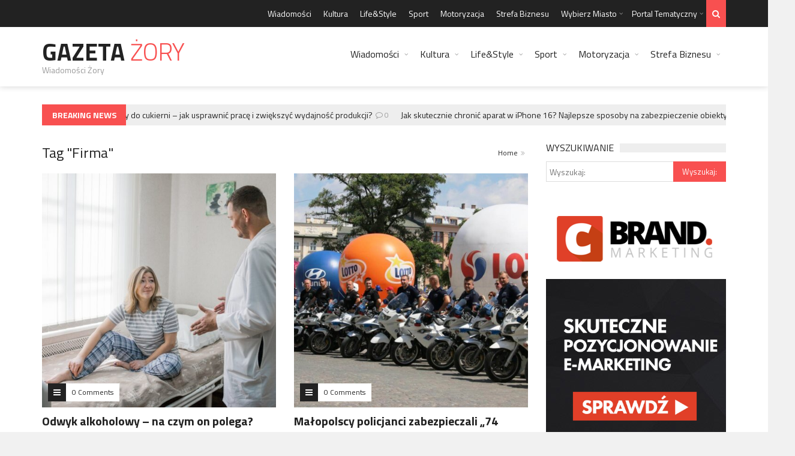

--- FILE ---
content_type: text/html; charset=UTF-8
request_url: https://gazetazory.pl/tag/firma/page/2/
body_size: 17661
content:
<!DOCTYPE html>
<!--[if IE 7]>
<html class="ie ie7" lang="pl-PL">
<![endif]-->
<!--[if IE 8]>
<html class="ie ie8" lang="pl-PL">
<![endif]-->
<!--[if !(IE 7) | !(IE 8)  ]><!-->
<!-- BEGIN html -->
<html xmlns="http://www.w3.org/1999/xhtml" lang="pl-PL">
<!--<![endif]-->
<!-- BEGIN head -->
<head>
<!-- Title -->
<title>Archiwa: Firma - Strona 2 z 2 - Gazeta Żory</title>
<!-- Meta Tags -->
<meta http-equiv="content-type" content="text/html; charset=UTF-8" />
<meta name="viewport" content="width=device-width, initial-scale=1, maximum-scale=1" />
<!--[if lte IE 10]>
<meta http-equiv="X-UA-Compatible" content="IE=Edge,chrome=1" />
<![endif]-->
<!-- Favicon -->
<link rel="shortcut icon" href="https://www.gloskrakowa.pl/wp-content/themes/trendyblog-theme/images/favicon.ico" type="image/x-icon" />
<link rel="alternate" type="application/rss+xml" href="https://gazetazory.pl/feed/" title="Gazeta Żory latest posts" />
<link rel="alternate" type="application/rss+xml" href="https://gazetazory.pl/comments/feed/" title="Gazeta Żory latest comments" />
<link rel="pingback" href="https://gazetazory.pl/xmlrpc.php" />
<meta name='robots' content='index, follow, max-image-preview:large, max-snippet:-1, max-video-preview:-1' />
<!-- This site is optimized with the Yoast SEO plugin v21.1 - https://yoast.com/wordpress/plugins/seo/ -->
<link rel="canonical" href="https://gazetazory.pl/tag/firma/page/2/" />
<link rel="prev" href="https://gazetazory.pl/tag/firma/" />
<meta property="og:locale" content="pl_PL" />
<meta property="og:type" content="article" />
<meta property="og:title" content="Archiwa: Firma - Strona 2 z 2 - Gazeta Żory" />
<meta property="og:url" content="https://gazetazory.pl/tag/firma/" />
<meta property="og:site_name" content="Gazeta Żory" />
<script type="application/ld+json" class="yoast-schema-graph">{"@context":"https://schema.org","@graph":[{"@type":"CollectionPage","@id":"https://gazetazory.pl/tag/firma/","url":"https://gazetazory.pl/tag/firma/page/2/","name":"Archiwa: Firma - Strona 2 z 2 - Gazeta Żory","isPartOf":{"@id":"https://gazetazory.pl/#website"},"primaryImageOfPage":{"@id":"https://gazetazory.pl/tag/firma/page/2/#primaryimage"},"image":{"@id":"https://gazetazory.pl/tag/firma/page/2/#primaryimage"},"thumbnailUrl":"https://gazetazory.pl/wp-content/uploads/2021/03/Odwyk-alkoholowy-na-czym-on-polega.jpg","breadcrumb":{"@id":"https://gazetazory.pl/tag/firma/page/2/#breadcrumb"},"inLanguage":"pl-PL"},{"@type":"ImageObject","inLanguage":"pl-PL","@id":"https://gazetazory.pl/tag/firma/page/2/#primaryimage","url":"https://gazetazory.pl/wp-content/uploads/2021/03/Odwyk-alkoholowy-na-czym-on-polega.jpg","contentUrl":"https://gazetazory.pl/wp-content/uploads/2021/03/Odwyk-alkoholowy-na-czym-on-polega.jpg","width":1920,"height":1277},{"@type":"BreadcrumbList","@id":"https://gazetazory.pl/tag/firma/page/2/#breadcrumb","itemListElement":[{"@type":"ListItem","position":1,"name":"Strona główna","item":"https://gazetazory.pl/"},{"@type":"ListItem","position":2,"name":"Firma"}]},{"@type":"WebSite","@id":"https://gazetazory.pl/#website","url":"https://gazetazory.pl/","name":"Gazeta Żory","description":"Wiadomości Żory","potentialAction":[{"@type":"SearchAction","target":{"@type":"EntryPoint","urlTemplate":"https://gazetazory.pl/?s={search_term_string}"},"query-input":"required name=search_term_string"}],"inLanguage":"pl-PL"}]}</script>
<!-- / Yoast SEO plugin. -->
<link rel='dns-prefetch' href='//fonts.googleapis.com' />
<link rel="alternate" type="application/rss+xml" title="Gazeta Żory &raquo; Kanał z wpisami" href="https://gazetazory.pl/feed/" />
<link rel="alternate" type="application/rss+xml" title="Gazeta Żory &raquo; Kanał z komentarzami" href="https://gazetazory.pl/comments/feed/" />
<link rel="alternate" type="application/rss+xml" title="Gazeta Żory &raquo; Kanał z wpisami otagowanymi jako Firma" href="https://gazetazory.pl/tag/firma/feed/" />
<!-- <link rel='stylesheet' id='wp-block-library-css' href='https://gazetazory.pl/wp-includes/css/dist/block-library/style.min.css?ver=6.1.9' type='text/css' media='all' /> -->
<!-- <link rel='stylesheet' id='classic-theme-styles-css' href='https://gazetazory.pl/wp-includes/css/classic-themes.min.css?ver=1' type='text/css' media='all' /> -->
<link rel="stylesheet" type="text/css" href="//gazetazory.pl/wp-content/cache/wpfc-minified/feshh6v/dfkq4.css" media="all"/>
<style id='global-styles-inline-css' type='text/css'>
body{--wp--preset--color--black: #000000;--wp--preset--color--cyan-bluish-gray: #abb8c3;--wp--preset--color--white: #ffffff;--wp--preset--color--pale-pink: #f78da7;--wp--preset--color--vivid-red: #cf2e2e;--wp--preset--color--luminous-vivid-orange: #ff6900;--wp--preset--color--luminous-vivid-amber: #fcb900;--wp--preset--color--light-green-cyan: #7bdcb5;--wp--preset--color--vivid-green-cyan: #00d084;--wp--preset--color--pale-cyan-blue: #8ed1fc;--wp--preset--color--vivid-cyan-blue: #0693e3;--wp--preset--color--vivid-purple: #9b51e0;--wp--preset--gradient--vivid-cyan-blue-to-vivid-purple: linear-gradient(135deg,rgba(6,147,227,1) 0%,rgb(155,81,224) 100%);--wp--preset--gradient--light-green-cyan-to-vivid-green-cyan: linear-gradient(135deg,rgb(122,220,180) 0%,rgb(0,208,130) 100%);--wp--preset--gradient--luminous-vivid-amber-to-luminous-vivid-orange: linear-gradient(135deg,rgba(252,185,0,1) 0%,rgba(255,105,0,1) 100%);--wp--preset--gradient--luminous-vivid-orange-to-vivid-red: linear-gradient(135deg,rgba(255,105,0,1) 0%,rgb(207,46,46) 100%);--wp--preset--gradient--very-light-gray-to-cyan-bluish-gray: linear-gradient(135deg,rgb(238,238,238) 0%,rgb(169,184,195) 100%);--wp--preset--gradient--cool-to-warm-spectrum: linear-gradient(135deg,rgb(74,234,220) 0%,rgb(151,120,209) 20%,rgb(207,42,186) 40%,rgb(238,44,130) 60%,rgb(251,105,98) 80%,rgb(254,248,76) 100%);--wp--preset--gradient--blush-light-purple: linear-gradient(135deg,rgb(255,206,236) 0%,rgb(152,150,240) 100%);--wp--preset--gradient--blush-bordeaux: linear-gradient(135deg,rgb(254,205,165) 0%,rgb(254,45,45) 50%,rgb(107,0,62) 100%);--wp--preset--gradient--luminous-dusk: linear-gradient(135deg,rgb(255,203,112) 0%,rgb(199,81,192) 50%,rgb(65,88,208) 100%);--wp--preset--gradient--pale-ocean: linear-gradient(135deg,rgb(255,245,203) 0%,rgb(182,227,212) 50%,rgb(51,167,181) 100%);--wp--preset--gradient--electric-grass: linear-gradient(135deg,rgb(202,248,128) 0%,rgb(113,206,126) 100%);--wp--preset--gradient--midnight: linear-gradient(135deg,rgb(2,3,129) 0%,rgb(40,116,252) 100%);--wp--preset--duotone--dark-grayscale: url('#wp-duotone-dark-grayscale');--wp--preset--duotone--grayscale: url('#wp-duotone-grayscale');--wp--preset--duotone--purple-yellow: url('#wp-duotone-purple-yellow');--wp--preset--duotone--blue-red: url('#wp-duotone-blue-red');--wp--preset--duotone--midnight: url('#wp-duotone-midnight');--wp--preset--duotone--magenta-yellow: url('#wp-duotone-magenta-yellow');--wp--preset--duotone--purple-green: url('#wp-duotone-purple-green');--wp--preset--duotone--blue-orange: url('#wp-duotone-blue-orange');--wp--preset--font-size--small: 13px;--wp--preset--font-size--medium: 20px;--wp--preset--font-size--large: 36px;--wp--preset--font-size--x-large: 42px;--wp--preset--spacing--20: 0.44rem;--wp--preset--spacing--30: 0.67rem;--wp--preset--spacing--40: 1rem;--wp--preset--spacing--50: 1.5rem;--wp--preset--spacing--60: 2.25rem;--wp--preset--spacing--70: 3.38rem;--wp--preset--spacing--80: 5.06rem;}:where(.is-layout-flex){gap: 0.5em;}body .is-layout-flow > .alignleft{float: left;margin-inline-start: 0;margin-inline-end: 2em;}body .is-layout-flow > .alignright{float: right;margin-inline-start: 2em;margin-inline-end: 0;}body .is-layout-flow > .aligncenter{margin-left: auto !important;margin-right: auto !important;}body .is-layout-constrained > .alignleft{float: left;margin-inline-start: 0;margin-inline-end: 2em;}body .is-layout-constrained > .alignright{float: right;margin-inline-start: 2em;margin-inline-end: 0;}body .is-layout-constrained > .aligncenter{margin-left: auto !important;margin-right: auto !important;}body .is-layout-constrained > :where(:not(.alignleft):not(.alignright):not(.alignfull)){max-width: var(--wp--style--global--content-size);margin-left: auto !important;margin-right: auto !important;}body .is-layout-constrained > .alignwide{max-width: var(--wp--style--global--wide-size);}body .is-layout-flex{display: flex;}body .is-layout-flex{flex-wrap: wrap;align-items: center;}body .is-layout-flex > *{margin: 0;}:where(.wp-block-columns.is-layout-flex){gap: 2em;}.has-black-color{color: var(--wp--preset--color--black) !important;}.has-cyan-bluish-gray-color{color: var(--wp--preset--color--cyan-bluish-gray) !important;}.has-white-color{color: var(--wp--preset--color--white) !important;}.has-pale-pink-color{color: var(--wp--preset--color--pale-pink) !important;}.has-vivid-red-color{color: var(--wp--preset--color--vivid-red) !important;}.has-luminous-vivid-orange-color{color: var(--wp--preset--color--luminous-vivid-orange) !important;}.has-luminous-vivid-amber-color{color: var(--wp--preset--color--luminous-vivid-amber) !important;}.has-light-green-cyan-color{color: var(--wp--preset--color--light-green-cyan) !important;}.has-vivid-green-cyan-color{color: var(--wp--preset--color--vivid-green-cyan) !important;}.has-pale-cyan-blue-color{color: var(--wp--preset--color--pale-cyan-blue) !important;}.has-vivid-cyan-blue-color{color: var(--wp--preset--color--vivid-cyan-blue) !important;}.has-vivid-purple-color{color: var(--wp--preset--color--vivid-purple) !important;}.has-black-background-color{background-color: var(--wp--preset--color--black) !important;}.has-cyan-bluish-gray-background-color{background-color: var(--wp--preset--color--cyan-bluish-gray) !important;}.has-white-background-color{background-color: var(--wp--preset--color--white) !important;}.has-pale-pink-background-color{background-color: var(--wp--preset--color--pale-pink) !important;}.has-vivid-red-background-color{background-color: var(--wp--preset--color--vivid-red) !important;}.has-luminous-vivid-orange-background-color{background-color: var(--wp--preset--color--luminous-vivid-orange) !important;}.has-luminous-vivid-amber-background-color{background-color: var(--wp--preset--color--luminous-vivid-amber) !important;}.has-light-green-cyan-background-color{background-color: var(--wp--preset--color--light-green-cyan) !important;}.has-vivid-green-cyan-background-color{background-color: var(--wp--preset--color--vivid-green-cyan) !important;}.has-pale-cyan-blue-background-color{background-color: var(--wp--preset--color--pale-cyan-blue) !important;}.has-vivid-cyan-blue-background-color{background-color: var(--wp--preset--color--vivid-cyan-blue) !important;}.has-vivid-purple-background-color{background-color: var(--wp--preset--color--vivid-purple) !important;}.has-black-border-color{border-color: var(--wp--preset--color--black) !important;}.has-cyan-bluish-gray-border-color{border-color: var(--wp--preset--color--cyan-bluish-gray) !important;}.has-white-border-color{border-color: var(--wp--preset--color--white) !important;}.has-pale-pink-border-color{border-color: var(--wp--preset--color--pale-pink) !important;}.has-vivid-red-border-color{border-color: var(--wp--preset--color--vivid-red) !important;}.has-luminous-vivid-orange-border-color{border-color: var(--wp--preset--color--luminous-vivid-orange) !important;}.has-luminous-vivid-amber-border-color{border-color: var(--wp--preset--color--luminous-vivid-amber) !important;}.has-light-green-cyan-border-color{border-color: var(--wp--preset--color--light-green-cyan) !important;}.has-vivid-green-cyan-border-color{border-color: var(--wp--preset--color--vivid-green-cyan) !important;}.has-pale-cyan-blue-border-color{border-color: var(--wp--preset--color--pale-cyan-blue) !important;}.has-vivid-cyan-blue-border-color{border-color: var(--wp--preset--color--vivid-cyan-blue) !important;}.has-vivid-purple-border-color{border-color: var(--wp--preset--color--vivid-purple) !important;}.has-vivid-cyan-blue-to-vivid-purple-gradient-background{background: var(--wp--preset--gradient--vivid-cyan-blue-to-vivid-purple) !important;}.has-light-green-cyan-to-vivid-green-cyan-gradient-background{background: var(--wp--preset--gradient--light-green-cyan-to-vivid-green-cyan) !important;}.has-luminous-vivid-amber-to-luminous-vivid-orange-gradient-background{background: var(--wp--preset--gradient--luminous-vivid-amber-to-luminous-vivid-orange) !important;}.has-luminous-vivid-orange-to-vivid-red-gradient-background{background: var(--wp--preset--gradient--luminous-vivid-orange-to-vivid-red) !important;}.has-very-light-gray-to-cyan-bluish-gray-gradient-background{background: var(--wp--preset--gradient--very-light-gray-to-cyan-bluish-gray) !important;}.has-cool-to-warm-spectrum-gradient-background{background: var(--wp--preset--gradient--cool-to-warm-spectrum) !important;}.has-blush-light-purple-gradient-background{background: var(--wp--preset--gradient--blush-light-purple) !important;}.has-blush-bordeaux-gradient-background{background: var(--wp--preset--gradient--blush-bordeaux) !important;}.has-luminous-dusk-gradient-background{background: var(--wp--preset--gradient--luminous-dusk) !important;}.has-pale-ocean-gradient-background{background: var(--wp--preset--gradient--pale-ocean) !important;}.has-electric-grass-gradient-background{background: var(--wp--preset--gradient--electric-grass) !important;}.has-midnight-gradient-background{background: var(--wp--preset--gradient--midnight) !important;}.has-small-font-size{font-size: var(--wp--preset--font-size--small) !important;}.has-medium-font-size{font-size: var(--wp--preset--font-size--medium) !important;}.has-large-font-size{font-size: var(--wp--preset--font-size--large) !important;}.has-x-large-font-size{font-size: var(--wp--preset--font-size--x-large) !important;}
.wp-block-navigation a:where(:not(.wp-element-button)){color: inherit;}
:where(.wp-block-columns.is-layout-flex){gap: 2em;}
.wp-block-pullquote{font-size: 1.5em;line-height: 1.6;}
</style>
<link rel='stylesheet' id='google-fonts-1-css' href='https://fonts.googleapis.com/css?family=Titillium+Web%3A300%2C300italic%2C400%2C400italic%2C700%2C700italic&#038;subset=latin%2Ccyrillic-ext%2Ccyrillic%2Clatin-ext&#038;ver=6.1.9' type='text/css' media='all' />
<!-- <link rel='stylesheet' id='normalize-css' href='https://gazetazory.pl/wp-content/themes/trendyblog-theme/css/normalize.css?ver=6.1.9' type='text/css' media='all' /> -->
<!-- <link rel='stylesheet' id='font-awesome-css' href='https://gazetazory.pl/wp-content/themes/trendyblog-theme/css/fontawesome.css?ver=6.1.9' type='text/css' media='all' /> -->
<!-- <link rel='stylesheet' id='weather-css' href='https://gazetazory.pl/wp-content/themes/trendyblog-theme/css/weather.css?ver=6.1.9' type='text/css' media='all' /> -->
<!-- <link rel='stylesheet' id='main-style-css' href='https://gazetazory.pl/wp-content/themes/trendyblog-theme/css/style.css?ver=6.1.9' type='text/css' media='all' /> -->
<link rel="stylesheet" type="text/css" href="//gazetazory.pl/wp-content/cache/wpfc-minified/1baf0719/48bfe.css" media="all"/>
<!-- <link rel='stylesheet' id='responsive-0-css' href='https://gazetazory.pl/wp-content/themes/trendyblog-theme/css/responsive-0.css?ver=1.0' type='text/css' media='(max-width:768px)' /> -->
<link rel="stylesheet" type="text/css" href="//gazetazory.pl/wp-content/cache/wpfc-minified/f1qxmij3/48bfe.css" media="(max-width:768px)"/>
<!-- <link rel='stylesheet' id='responsive-768-css' href='https://gazetazory.pl/wp-content/themes/trendyblog-theme/css/responsive-768.css?ver=1.0' type='text/css' media='(min-width:769px) and (max-width:992px)' /> -->
<link rel="stylesheet" type="text/css" href="//gazetazory.pl/wp-content/cache/wpfc-minified/95e4galo/48bfe.css" media="(min-width:769px) and (max-width:992px)"/>
<!-- <link rel='stylesheet' id='responsive-992-css' href='https://gazetazory.pl/wp-content/themes/trendyblog-theme/css/responsive-992.css?ver=1.0' type='text/css' media='(min-width:993px) and (max-width:1200px)' /> -->
<link rel="stylesheet" type="text/css" href="//gazetazory.pl/wp-content/cache/wpfc-minified/dh7p7gp5/48bfe.css" media="(min-width:993px) and (max-width:1200px)"/>
<!-- <link rel='stylesheet' id='responsive-1200-css' href='https://gazetazory.pl/wp-content/themes/trendyblog-theme/css/responsive-1200.css?ver=1.0' type='text/css' media='(min-width:1201px)' /> -->
<link rel="stylesheet" type="text/css" href="//gazetazory.pl/wp-content/cache/wpfc-minified/2fopmlef/48bfe.css" media="(min-width:1201px)"/>
<!-- <link rel='stylesheet' id='dynamic-css-css' href='https://gazetazory.pl/wp-admin/admin-ajax.php?action=df_dynamic_css&#038;ver=6.1.9' type='text/css' media='all' /> -->
<!-- <link rel='stylesheet' id='style-css' href='https://gazetazory.pl/wp-content/themes/trendyblog-theme/style.css?ver=6.1.9' type='text/css' media='all' /> -->
<link rel="stylesheet" type="text/css" href="//gazetazory.pl/wp-content/cache/wpfc-minified/2om694zb/3uoc.css" media="all"/>
<!-- <link rel='stylesheet' id='wp-paginate-css' href='https://gazetazory.pl/wp-content/plugins/wp-paginate/css/wp-paginate.css?ver=2.2.4' type='text/css' media='screen' /> -->
<link rel="stylesheet" type="text/css" href="//gazetazory.pl/wp-content/cache/wpfc-minified/fcr5v863/48bfd.css" media="screen"/>
<script type='text/javascript' id='jquery-core-js-extra'>
/* <![CDATA[ */
var df = {"THEME_NAME":"trendyblog","THEME_FULL_NAME":"TrendyBlog","adminUrl":"https:\/\/gazetazory.pl\/wp-admin\/admin-ajax.php","gallery_id":"","galleryCat":"","imageUrl":"https:\/\/gazetazory.pl\/wp-content\/themes\/trendyblog-theme\/images\/","cssUrl":"https:\/\/gazetazory.pl\/wp-content\/themes\/trendyblog-theme\/css\/","themeUrl":"https:\/\/gazetazory.pl\/wp-content\/themes\/trendyblog-theme","pageurl":"https:\/\/gazetazory.pl\/"};
/* ]]> */
</script>
<script src='//gazetazory.pl/wp-content/cache/wpfc-minified/eeqjhtcq/48bfe.js' type="text/javascript"></script>
<!-- <script type='text/javascript' src='https://gazetazory.pl/wp-includes/js/jquery/jquery.min.js?ver=3.6.1' id='jquery-core-js'></script> -->
<!-- <script type='text/javascript' src='https://gazetazory.pl/wp-includes/js/jquery/jquery-migrate.min.js?ver=3.3.2' id='jquery-migrate-js'></script> -->
<!-- <script type='text/javascript' src='https://gazetazory.pl/wp-content/themes/trendyblog-theme/js/bxslider.min.js?ver=6.1.9' id='bxslider-js'></script> -->
<!-- <script type='text/javascript' src='https://gazetazory.pl/wp-content/themes/trendyblog-theme/js/fitvids.min.js?ver=6.1.9' id='fitvids-js'></script> -->
<!-- <script type='text/javascript' src='https://gazetazory.pl/wp-admin/admin-ajax.php?action=df_dynamic_js&#038;ver=1' id='dynamic-scripts-js'></script> -->
<link rel="https://api.w.org/" href="https://gazetazory.pl/wp-json/" /><link rel="alternate" type="application/json" href="https://gazetazory.pl/wp-json/wp/v2/tags/23" /><link rel="EditURI" type="application/rsd+xml" title="RSD" href="https://gazetazory.pl/xmlrpc.php?rsd" />
<link rel="wlwmanifest" type="application/wlwmanifest+xml" href="https://gazetazory.pl/wp-includes/wlwmanifest.xml" />
<meta name="generator" content="WordPress 6.1.9" />
<!--[if lte IE 9]><script src="https://gazetazory.pl/wp-content/themes/trendyblog-theme/js/shiv.min.js"></script><![endif]-->	<!-- END head -->
<script>
(function(i,s,o,g,r,a,m){i['GoogleAnalyticsObject']=r;i[r]=i[r]||function(){
(i[r].q=i[r].q||[]).push(arguments)},i[r].l=1*new Date();a=s.createElement(o),
m=s.getElementsByTagName(o)[0];a.async=1;a.src=g;m.parentNode.insertBefore(a,m)
})(window,document,'script','https://www.google-analytics.com/analytics.js','ga');
ga('create', 'UA-103779867-1', 'auto');
ga('send', 'pageview');
</script>
</head>
<!-- BEGIN body -->
<body data-rsssl=1 class="archive paged tag tag-firma tag-23 paged-2 tag-paged-2">
<!-- Wrapper -->
<div id="wrapper" class="wide">
<!-- Header -->
<header id="header" role="banner">    
<!-- Header meta -->
<div class="header_meta">
<div class="container">
<!-- Top menu -->
<nav class="top_navigation" role="navigation">
<span class="top_navigation_toggle"><i class="fa fa-reorder"></i></span>
<div class="menu-top-container"><ul class="menu" rel="Top Menu"><li id="menu-item-4" class="menu-item menu-item-type-taxonomy menu-item-object-category menu-item-4"><a href="https://gazetazory.pl/wiadomosci/">Wiadomości</a></li>
<li id="menu-item-812" class="menu-item menu-item-type-taxonomy menu-item-object-category menu-item-812"><a href="https://gazetazory.pl/kultura/">Kultura</a></li>
<li id="menu-item-814" class="menu-item menu-item-type-taxonomy menu-item-object-category menu-item-814"><a href="https://gazetazory.pl/lifestyle/">Life&amp;Style</a></li>
<li id="menu-item-813" class="menu-item menu-item-type-taxonomy menu-item-object-category menu-item-813"><a href="https://gazetazory.pl/sport/">Sport</a></li>
<li id="menu-item-815" class="menu-item menu-item-type-taxonomy menu-item-object-category menu-item-815"><a href="https://gazetazory.pl/motoryzacja/">Motoryzacja</a></li>
<li id="menu-item-816" class="menu-item menu-item-type-taxonomy menu-item-object-category menu-item-816"><a href="https://gazetazory.pl/strefa-biznesu/">Strefa Biznesu</a></li>
<li id="menu-item-1943" class="menu-item menu-item-type-custom menu-item-object-custom menu-item-has-children df-dropdown menu-item-1943"><a href="#">Wybierz Miasto</a>
<span class="top_sub_menu_toggle"></span>
<ul class="sub-menu">
<li id="menu-item-3315" class="menu-item menu-item-type-custom menu-item-object-custom menu-item-has-children df-dropdown menu-item-3315"><a href="#">Dolny Śląsk</a>
<span class="top_sub_menu_toggle"></span>
<ul class="sub-menu">
<li id="menu-item-3941" class="menu-item menu-item-type-custom menu-item-object-custom menu-item-3941"><a href="https://gazetaglogow.pl">Głogów</a></li>
<li id="menu-item-3912" class="menu-item menu-item-type-custom menu-item-object-custom menu-item-3912"><a href="https://www.glosjelcza.pl">Jelcz-Laskowice</a></li>
<li id="menu-item-3914" class="menu-item menu-item-type-custom menu-item-object-custom menu-item-3914"><a href="https://www.gloslegnicy.pl">Legnica</a></li>
<li id="menu-item-3913" class="menu-item menu-item-type-custom menu-item-object-custom menu-item-3913"><a href="https://www.gazetaolawa.pl">Oława</a></li>
<li id="menu-item-3956" class="menu-item menu-item-type-custom menu-item-object-custom menu-item-3956"><a href="https://gazetaswidnica.pl">Świdnica</a></li>
<li id="menu-item-3316" class="menu-item menu-item-type-custom menu-item-object-custom menu-item-3316"><a href="https://www.gazetawalbrzych.pl">Wałbrzych</a></li>
<li id="menu-item-3317" class="menu-item menu-item-type-custom menu-item-object-custom menu-item-3317"><a href="https://www.gloswroclawia.pl">Wrocław</a></li>
</ul>
</li>
<li id="menu-item-3318" class="menu-item menu-item-type-custom menu-item-object-custom menu-item-has-children df-dropdown menu-item-3318"><a href="#">Kujawsko-Pomorskie</a>
<span class="top_sub_menu_toggle"></span>
<ul class="sub-menu">
<li id="menu-item-3341" class="menu-item menu-item-type-custom menu-item-object-custom menu-item-3341"><a href="https://www.glosbydgoszczy.pl">Bydgoszcz</a></li>
<li id="menu-item-3929" class="menu-item menu-item-type-custom menu-item-object-custom menu-item-3929"><a href="https://glosgrudziadza.pl">Grudziądz</a></li>
<li id="menu-item-3936" class="menu-item menu-item-type-custom menu-item-object-custom menu-item-3936"><a href="https://glosinowroclawia.pl/">Inowrocław</a></li>
<li id="menu-item-3319" class="menu-item menu-item-type-custom menu-item-object-custom menu-item-3319"><a href="https://www.glostorunia.pl">Toruń</a></li>
<li id="menu-item-3320" class="menu-item menu-item-type-custom menu-item-object-custom menu-item-3320"><a href="https://www.gloswloclawka.pl">Włocławek</a></li>
</ul>
</li>
<li id="menu-item-3321" class="menu-item menu-item-type-custom menu-item-object-custom menu-item-has-children df-dropdown menu-item-3321"><a href="#">Lubelskie</a>
<span class="top_sub_menu_toggle"></span>
<ul class="sub-menu">
<li id="menu-item-3950" class="menu-item menu-item-type-custom menu-item-object-custom menu-item-3950"><a href="https://gazetachelm.pl">Chełm</a></li>
<li id="menu-item-3322" class="menu-item menu-item-type-custom menu-item-object-custom menu-item-3322"><a href="https://www.dzienniklublina.pl">Lublin</a></li>
<li id="menu-item-3945" class="menu-item menu-item-type-custom menu-item-object-custom menu-item-3945"><a href="https://gazetazamosc.pl">Zamość</a></li>
</ul>
</li>
<li id="menu-item-3323" class="menu-item menu-item-type-custom menu-item-object-custom menu-item-has-children df-dropdown menu-item-3323"><a href="#">Lubuskie</a>
<span class="top_sub_menu_toggle"></span>
<ul class="sub-menu">
<li id="menu-item-3324" class="menu-item menu-item-type-custom menu-item-object-custom menu-item-3324"><a href="https://www.gazetagorzow.pl">Gorzów Wielkopolski</a></li>
</ul>
</li>
<li id="menu-item-3325" class="menu-item menu-item-type-custom menu-item-object-custom menu-item-has-children df-dropdown menu-item-3325"><a href="#">Łódzkie</a>
<span class="top_sub_menu_toggle"></span>
<ul class="sub-menu">
<li id="menu-item-3955" class="menu-item menu-item-type-custom menu-item-object-custom menu-item-3955"><a href="https://glosbelchatowa.pl">Bełchatów</a></li>
<li id="menu-item-3975" class="menu-item menu-item-type-custom menu-item-object-custom menu-item-3975"><a href="https://gloskutna.pl">Kutno</a></li>
<li id="menu-item-3326" class="menu-item menu-item-type-custom menu-item-object-custom menu-item-3326"><a href="https://www.gloslodzi.pl">Łódź</a></li>
<li id="menu-item-3942" class="menu-item menu-item-type-custom menu-item-object-custom menu-item-3942"><a href="https://glospabianic.pl">Pabianice</a></li>
<li id="menu-item-3935" class="menu-item menu-item-type-custom menu-item-object-custom menu-item-3935"><a href="https://glospiotrkowa.pl">Piotrków Trybunalski</a></li>
<li id="menu-item-3971" class="menu-item menu-item-type-custom menu-item-object-custom menu-item-3971"><a href="https://gazetaradomsko.pl">Radomsko</a></li>
<li id="menu-item-3964" class="menu-item menu-item-type-custom menu-item-object-custom menu-item-3964"><a href="https://gazetaskierniewice.pl">Skierniewice</a></li>
<li id="menu-item-3949" class="menu-item menu-item-type-custom menu-item-object-custom menu-item-3949"><a href="https://glostomaszowa.pl">Tomaszów Mazowiecki</a></li>
<li id="menu-item-3958" class="menu-item menu-item-type-custom menu-item-object-custom menu-item-3958"><a href="https://gazetazgierz.pl">Zgierz</a></li>
</ul>
</li>
<li id="menu-item-3327" class="menu-item menu-item-type-custom menu-item-object-custom menu-item-has-children df-dropdown menu-item-3327"><a href="#">Małopolska</a>
<span class="top_sub_menu_toggle"></span>
<ul class="sub-menu">
<li id="menu-item-3328" class="menu-item menu-item-type-custom menu-item-object-custom menu-item-3328"><a href="https://www.gloskrakowa.pl">Kraków</a></li>
<li id="menu-item-3329" class="menu-item menu-item-type-custom menu-item-object-custom menu-item-3329"><a href="https://www.gazetatarnow.pl">Tarnów</a></li>
</ul>
</li>
<li id="menu-item-3330" class="menu-item menu-item-type-custom menu-item-object-custom menu-item-has-children df-dropdown menu-item-3330"><a href="#">Mazowieckie</a>
<span class="top_sub_menu_toggle"></span>
<ul class="sub-menu">
<li id="menu-item-3974" class="menu-item menu-item-type-custom menu-item-object-custom menu-item-3974"><a href="https://gazetaciechanow.pl">Ciechanów</a></li>
<li id="menu-item-3960" class="menu-item menu-item-type-custom menu-item-object-custom menu-item-3960"><a href="https://gazetaostroleka.pl">Ostrołęka</a></li>
<li id="menu-item-3972" class="menu-item menu-item-type-custom menu-item-object-custom menu-item-3972"><a href="https://gazetaotwock.pl">Otwock</a></li>
<li id="menu-item-3963" class="menu-item menu-item-type-custom menu-item-object-custom menu-item-3963"><a href="https://glospiaseczna.pl">Piaseczno</a></li>
<li id="menu-item-3332" class="menu-item menu-item-type-custom menu-item-object-custom menu-item-3332"><a href="https://www.gazetaplock.pl">Płock</a></li>
<li id="menu-item-3946" class="menu-item menu-item-type-custom menu-item-object-custom menu-item-3946"><a href="https://glospruszkowa.pl">Pruszków</a></li>
<li id="menu-item-3333" class="menu-item menu-item-type-custom menu-item-object-custom menu-item-3333"><a href="https://www.gazetaradom.pl">Radom</a></li>
<li id="menu-item-3932" class="menu-item menu-item-type-custom menu-item-object-custom menu-item-3932"><a href="https://glossiedlec.pl">Siedlce</a></li>
<li id="menu-item-3331" class="menu-item menu-item-type-custom menu-item-object-custom menu-item-3331"><a href="https://www.dziennikwarszawy.pl">Warszawa</a></li>
</ul>
</li>
<li id="menu-item-3334" class="menu-item menu-item-type-custom menu-item-object-custom menu-item-has-children df-dropdown menu-item-3334"><a href="#">Opolskie</a>
<span class="top_sub_menu_toggle"></span>
<ul class="sub-menu">
<li id="menu-item-3952" class="menu-item menu-item-type-custom menu-item-object-custom menu-item-3952"><a href="https://gazetakedzierzyn.pl">Kędzierzyn-Koźle</a></li>
<li id="menu-item-3973" class="menu-item menu-item-type-custom menu-item-object-custom menu-item-3973"><a href="https://gazetanysa.pl">Nysa</a></li>
<li id="menu-item-3335" class="menu-item menu-item-type-custom menu-item-object-custom menu-item-3335"><a href="https://www.dziennikopolski.pl">Opole</a></li>
</ul>
</li>
<li id="menu-item-3336" class="menu-item menu-item-type-custom menu-item-object-custom menu-item-has-children df-dropdown menu-item-3336"><a href="#">Podkarpackie</a>
<span class="top_sub_menu_toggle"></span>
<ul class="sub-menu">
<li id="menu-item-3933" class="menu-item menu-item-type-custom menu-item-object-custom menu-item-3933"><a href="https://glosdebicy.pl">Dębica</a></li>
<li id="menu-item-3970" class="menu-item menu-item-type-custom menu-item-object-custom menu-item-3970"><a href="https://gloskrosna.pl">Krosno</a></li>
<li id="menu-item-3951" class="menu-item menu-item-type-custom menu-item-object-custom menu-item-3951"><a href="https://gazetamielec.pl">Mielec</a></li>
<li id="menu-item-3953" class="menu-item menu-item-type-custom menu-item-object-custom menu-item-3953"><a href="https://gazetaprzemysl.pl">Przemyśl</a></li>
<li id="menu-item-3337" class="menu-item menu-item-type-custom menu-item-object-custom menu-item-3337"><a href="https://www.glosrzeszowa.pl">Rzeszów</a></li>
<li id="menu-item-3969" class="menu-item menu-item-type-custom menu-item-object-custom menu-item-3969"><a href="https://gazetatarnobrzeg.pl">Tarnobrzeg</a></li>
</ul>
</li>
<li id="menu-item-3338" class="menu-item menu-item-type-custom menu-item-object-custom menu-item-has-children df-dropdown menu-item-3338"><a href="#">Podlaskie</a>
<span class="top_sub_menu_toggle"></span>
<ul class="sub-menu">
<li id="menu-item-3339" class="menu-item menu-item-type-custom menu-item-object-custom menu-item-3339"><a href="https://www.glosbialostocki.pl">Białystok</a></li>
<li id="menu-item-3947" class="menu-item menu-item-type-custom menu-item-object-custom menu-item-3947"><a href="https://gloslomzy.pl">Łomża</a></li>
<li id="menu-item-3915" class="menu-item menu-item-type-custom menu-item-object-custom menu-item-3915"><a href="https://www.glospodlaski.pl">Podlasie</a></li>
</ul>
</li>
<li id="menu-item-3340" class="menu-item menu-item-type-custom menu-item-object-custom menu-item-has-children df-dropdown menu-item-3340"><a href="#">Pomorskie</a>
<span class="top_sub_menu_toggle"></span>
<ul class="sub-menu">
<li id="menu-item-3966" class="menu-item menu-item-type-custom menu-item-object-custom menu-item-3966"><a href="https://gazetastarogard.pl">Starogard Gdański</a></li>
<li id="menu-item-3954" class="menu-item menu-item-type-custom menu-item-object-custom menu-item-3954"><a href="https://gazetatczew.pl">Tczew</a></li>
<li id="menu-item-3342" class="menu-item menu-item-type-custom menu-item-object-custom menu-item-3342"><a href="https://www.glostrojmiasta.pl">Trójmiasto</a></li>
<li id="menu-item-3961" class="menu-item menu-item-type-custom menu-item-object-custom menu-item-3961"><a href="https://gloswejherowa.pl">Wejherowo</a></li>
</ul>
</li>
<li id="menu-item-3343" class="menu-item menu-item-type-custom menu-item-object-custom menu-item-has-children df-dropdown menu-item-3343"><a href="#">Śląsk</a>
<span class="top_sub_menu_toggle"></span>
<ul class="sub-menu">
<li id="menu-item-3957" class="menu-item menu-item-type-custom menu-item-object-custom menu-item-3957"><a href="https://gazetabedzin.pl">Będzin</a></li>
<li id="menu-item-3928" class="menu-item menu-item-type-custom menu-item-object-custom menu-item-3928"><a href="https://glosdabrowy.pl">Dąbrowa Górnicza</a></li>
<li id="menu-item-3927" class="menu-item menu-item-type-custom menu-item-object-custom menu-item-3927"><a href="https://glosbielska.pl">Bielsko-Biała</a></li>
<li id="menu-item-3344" class="menu-item menu-item-type-custom menu-item-object-custom menu-item-3344"><a href="https://www.glosbytomia.pl">Bytom</a></li>
<li id="menu-item-3345" class="menu-item menu-item-type-custom menu-item-object-custom menu-item-3345"><a href="https://www.glosczestochowy.pl">Częstochowa</a></li>
<li id="menu-item-3346" class="menu-item menu-item-type-custom menu-item-object-custom menu-item-3346"><a href="https://www.glosgliwic.pl">Gliwice</a></li>
<li id="menu-item-3931" class="menu-item menu-item-type-custom menu-item-object-custom menu-item-3931"><a href="https://glosjastrzebia.pl">Jastrzębie-Zdrój</a></li>
<li id="menu-item-3930" class="menu-item menu-item-type-custom menu-item-object-custom menu-item-3930"><a href="https://glosjaworzna.pl">Jaworzno</a></li>
<li id="menu-item-3347" class="menu-item menu-item-type-custom menu-item-object-custom menu-item-3347"><a href="https://www.gloskatowic.pl">Katowice</a></li>
<li id="menu-item-3959" class="menu-item menu-item-type-custom menu-item-object-custom menu-item-3959"><a href="https://glosraciborza.pl">Racibórz</a></li>
<li id="menu-item-3926" class="menu-item menu-item-type-custom menu-item-object-custom menu-item-3926"><a href="https://glosrudy.pl">Ruda Śląska</a></li>
<li id="menu-item-3349" class="menu-item menu-item-type-custom menu-item-object-custom menu-item-3349"><a href="https://www.glosrybnika.pl">Rybnik</a></li>
<li id="menu-item-3940" class="menu-item menu-item-type-custom menu-item-object-custom menu-item-3940"><a href="https://glossiemianowic.pl">Siemianowice Śląskie</a></li>
<li id="menu-item-3350" class="menu-item menu-item-type-custom menu-item-object-custom menu-item-3350"><a href="https://www.dzienniksosnowca.pl">Sosnowiec</a></li>
<li id="menu-item-3351" class="menu-item menu-item-type-custom menu-item-object-custom menu-item-3351"><a href="https://www.gazetatychy.pl">Tychy</a></li>
<li id="menu-item-3967" class="menu-item menu-item-type-custom menu-item-object-custom menu-item-3967"><a href="https://gazetawodzislaw.pl">Wodzisław Śląski</a></li>
<li id="menu-item-3352" class="menu-item menu-item-type-custom menu-item-object-custom menu-item-3352"><a href="https://www.gazetazabrze.pl">Zabrze</a></li>
<li id="menu-item-3962" class="menu-item menu-item-type-custom menu-item-object-custom menu-item-3962"><a href="https://gloszawiercia.pl">Zawiercie</a></li>
<li id="menu-item-3944" class="menu-item menu-item-type-custom menu-item-object-custom menu-item-home menu-item-3944"><a href="https://gazetazory.pl">Żory</a></li>
</ul>
</li>
<li id="menu-item-3353" class="menu-item menu-item-type-custom menu-item-object-custom menu-item-has-children df-dropdown menu-item-3353"><a href="#">Świętokrzyskie</a>
<span class="top_sub_menu_toggle"></span>
<ul class="sub-menu">
<li id="menu-item-3354" class="menu-item menu-item-type-custom menu-item-object-custom menu-item-3354"><a href="https://www.gloskielc.pl">Kielce</a></li>
<li id="menu-item-3939" class="menu-item menu-item-type-custom menu-item-object-custom menu-item-3939"><a href="https://glosostrowca.pl">Ostrowiec Świętokrzyski</a></li>
<li id="menu-item-3965" class="menu-item menu-item-type-custom menu-item-object-custom menu-item-3965"><a href="https://glosstarachowic.pl">Starachowice</a></li>
</ul>
</li>
<li id="menu-item-3355" class="menu-item menu-item-type-custom menu-item-object-custom menu-item-has-children df-dropdown menu-item-3355"><a href="#">Warmińsko-Mazurskie</a>
<span class="top_sub_menu_toggle"></span>
<ul class="sub-menu">
<li id="menu-item-3356" class="menu-item menu-item-type-custom menu-item-object-custom menu-item-3356"><a href="https://www.gloselblaga.pl">Elbląg</a></li>
<li id="menu-item-3948" class="menu-item menu-item-type-custom menu-item-object-custom menu-item-3948"><a href="https://gazetaelk.pl">Ełk</a></li>
<li id="menu-item-3348" class="menu-item menu-item-type-custom menu-item-object-custom menu-item-3348"><a href="https://www.glosolsztyna.pl">Olsztyn</a></li>
</ul>
</li>
<li id="menu-item-3357" class="menu-item menu-item-type-custom menu-item-object-custom menu-item-has-children df-dropdown menu-item-3357"><a href="#">Wielkopolska</a>
<span class="top_sub_menu_toggle"></span>
<ul class="sub-menu">
<li id="menu-item-3938" class="menu-item menu-item-type-custom menu-item-object-custom menu-item-3938"><a href="https://gazetagniezno.pl">Gniezno</a></li>
<li id="menu-item-3917" class="menu-item menu-item-type-custom menu-item-object-custom menu-item-3917"><a href="https://www.gloskalisza.pl">Kalisz</a></li>
<li id="menu-item-3943" class="menu-item menu-item-type-custom menu-item-object-custom menu-item-3943"><a href="https://gazetaleszno.pl">Leszno</a></li>
<li id="menu-item-3937" class="menu-item menu-item-type-custom menu-item-object-custom menu-item-3937"><a href="https://glosostrowa.pl">Ostrów Wielkopolski</a></li>
<li id="menu-item-3934" class="menu-item menu-item-type-custom menu-item-object-custom menu-item-3934"><a href="https://glospily.pl">Piła</a></li>
<li id="menu-item-3358" class="menu-item menu-item-type-custom menu-item-object-custom menu-item-3358"><a href="https://www.gazetawielkopolska.pl">Poznań</a></li>
</ul>
</li>
<li id="menu-item-3359" class="menu-item menu-item-type-custom menu-item-object-custom menu-item-has-children df-dropdown menu-item-3359"><a href="#">Zachodniopomorskie</a>
<span class="top_sub_menu_toggle"></span>
<ul class="sub-menu">
<li id="menu-item-3968" class="menu-item menu-item-type-custom menu-item-object-custom menu-item-3968"><a href="https://gloskolobrzegu.pl">Kołobrzeg</a></li>
<li id="menu-item-3918" class="menu-item menu-item-type-custom menu-item-object-custom menu-item-3918"><a href="https://www.gloskoszalina.pl">Koszalin</a></li>
<li id="menu-item-3360" class="menu-item menu-item-type-custom menu-item-object-custom menu-item-3360"><a href="https://www.dziennikszczecinski.pl">Szczecin</a></li>
</ul>
</li>
</ul>
</li>
<li id="menu-item-11" class="menu-item menu-item-type-custom menu-item-object-custom menu-item-has-children df-dropdown menu-item-11"><a href="#">Portal Tematyczny</a>
<span class="top_sub_menu_toggle"></span>
<ul class="sub-menu">
<li id="menu-item-195" class="menu-item menu-item-type-custom menu-item-object-custom menu-item-195"><a href="https://www.biznesgazeta.pl">Biznes Gazeta</a></li>
<li id="menu-item-787" class="menu-item menu-item-type-custom menu-item-object-custom menu-item-787"><a href="https://www.gazetaagro.pl">Gazeta Agro</a></li>
<li id="menu-item-3907" class="menu-item menu-item-type-custom menu-item-object-custom menu-item-3907"><a href="https://www.gazetabudowa.pl">Gazeta Budowa</a></li>
<li id="menu-item-196" class="menu-item menu-item-type-custom menu-item-object-custom menu-item-196"><a href="https://www.gazetafinansowa.net">Gazeta Finansowa</a></li>
<li id="menu-item-197" class="menu-item menu-item-type-custom menu-item-object-custom menu-item-197"><a href="https://www.gazetainwestycyjna.pl">Gazeta Inwestycyjna</a></li>
<li id="menu-item-3908" class="menu-item menu-item-type-custom menu-item-object-custom menu-item-3908"><a href="https://www.gazetakulinarna.pl">Gazeta Kulinarna</a></li>
<li id="menu-item-198" class="menu-item menu-item-type-custom menu-item-object-custom menu-item-198"><a href="https://www.gazetamarketingowa.pl">Gazeta Marketingowa</a></li>
<li id="menu-item-3909" class="menu-item menu-item-type-custom menu-item-object-custom menu-item-3909"><a href="https://www.gazetamedycyna.pl">Gazeta Medycyna</a></li>
<li id="menu-item-3910" class="menu-item menu-item-type-custom menu-item-object-custom menu-item-3910"><a href="https://www.gazetamoto.pl">Gazeta Moto</a></li>
<li id="menu-item-690" class="menu-item menu-item-type-custom menu-item-object-custom menu-item-690"><a href="https://www.gazetalifestyle.pl">Gazeta Life&#038;Style</a></li>
<li id="menu-item-199" class="menu-item menu-item-type-custom menu-item-object-custom menu-item-199"><a href="https://www.gazetapodatkowa.net">Gazeta Podatkowa</a></li>
<li id="menu-item-309" class="menu-item menu-item-type-custom menu-item-object-custom menu-item-309"><a href="https://www.gazetapolityka.pl">Gazeta Polityka</a></li>
<li id="menu-item-200" class="menu-item menu-item-type-custom menu-item-object-custom menu-item-200"><a href="https://www.gazetapraca.biz">Gazeta Praca</a></li>
<li id="menu-item-201" class="menu-item menu-item-type-custom menu-item-object-custom menu-item-201"><a href="https://www.gazetaprawo.net">Gazeta Prawo</a></li>
<li id="menu-item-3922" class="menu-item menu-item-type-custom menu-item-object-custom menu-item-3922"><a href="https://www.gazetasport.pl">Gazeta Sport</a></li>
<li id="menu-item-3911" class="menu-item menu-item-type-custom menu-item-object-custom menu-item-3911"><a href="https://www.gazetatech.pl">Gazeta Tech</a></li>
</ul>
</li>
<li class="search_icon_form"><a href="javascript:voiud(0);"><i class="fa fa-search"></i></a>
<div class="sub-search">
<form  method="get" action="https://gazetazory.pl">
<input type="search" placeholder="Search..." name="s" id="s">
<input type="submit" value="Wyszukaj:">
</form>
</div>
</li></ul></div>	                    </nav>
<!-- End Top menu -->
</div>
</div>
<!-- End Header meta -->
<!-- Header main -->
<div id="header_main" class="sticky header_main">
<div class="container">
<!-- Logo -->
<div class="site_brand">
<h1 id="site_title">
<a href="https://gazetazory.pl">
Gazeta										<span> Żory</span>
</a>
</h1>
<h2 id="site_description">Wiadomości Żory</h2>
</div>
<!-- End Logo -->
<!-- Site navigation -->
<nav class="site_navigation" role="navigation">
<span class="site_navigation_toggle"><i class="fa fa-reorder"></i></span>
<ul class="menu" rel="Main Menu"><li id="menu-item-182" class="menu-item-has-children has_dt_mega_menu   no-description menu-item menu-item-type-taxonomy menu-item-object-category"><a href="https://gazetazory.pl/wiadomosci/">Wiadomości</a><span class="site_sub_menu_toggle"></span><ul class="dt_mega_menu"><li>		
<div class="widget-1 first widget">		<div class="widget_title"><h3>Timeline</h3></div>		<div class="tb_widget_timeline clearfix">
<!-- Article -->
<article>
<span class="date">04/04/2025</span>
<span class="time">11:32</span>
<div class="timeline_content">
<i class="fa fa-clock-o" style="color: #F85050"></i>
<h3><a href="https://gazetazory.pl/chcesz-zrobic-wlasna-kielbase-na-swieta-wielkanocne-sprawdz-czego-bedziesz-potrzebowac/">Chcesz zrobić własną kiełbasę na święta wielkanocne? Sprawdź, czego będziesz potrzebować!</a></h3>
</div>
</article><!-- End Article -->
<!-- Article -->
<article>
<span class="date">12/04/2023</span>
<span class="time">15:15</span>
<div class="timeline_content">
<i class="fa fa-clock-o" style="color: #F85050"></i>
<h3><a href="https://gazetazory.pl/nowoczesne-grzejniki-lazienkowe/">Nowoczesne grzejniki łazienkowe</a></h3>
</div>
</article><!-- End Article -->
<!-- Article -->
<article>
<span class="date">09/01/2023</span>
<span class="time">14:35</span>
<div class="timeline_content">
<i class="fa fa-clock-o" style="color: #F85050"></i>
<h3><a href="https://gazetazory.pl/bezpieczenstwo-w-sieci-co-na-nas-czyha-i-jak-sie-przed-tym-bronic/">Bezpieczeństwo w sieci &#8211; co na nas czyha i jak się przed tym bronić?</a></h3>
</div>
</article><!-- End Article -->
<!-- Article -->
<article>
<span class="date">29/12/2022</span>
<span class="time">15:35</span>
<div class="timeline_content">
<i class="fa fa-clock-o" style="color: #F85050"></i>
<h3><a href="https://gazetazory.pl/3-proste-kroki-do-zarabiania-latwiejsze-niz-zamawianie-ubera/">3 proste kroki do zarabiania, łatwiejsze niż zamawianie Ubera</a></h3>
</div>
</article><!-- End Article -->
<!-- Article -->
<article>
<span class="date">09/12/2022</span>
<span class="time">16:09</span>
<div class="timeline_content">
<i class="fa fa-clock-o" style="color: #F85050"></i>
<h3><a href="https://gazetazory.pl/madry-polak-po-szkodzie-wiesz-ze-on-cie-uratuje-ale-wciaz-go-nie-masz-to-blad/">Mądry Polak po szkodzie – wiesz, że on Cię uratuje, ale wciąż go nie masz? To błąd!</a></h3>
</div>
</article><!-- End Article -->
</div>
</div>
<div class="widget-2 widget">		<div class="widget_title"><h3>Najnowsze</h3></div>		<div class="tb_widget_recent_list clearfix">
<!-- Post item -->
<div class="item clearfix">
<div class="item_thumb">
<div class="thumb_icon">
<a href="https://gazetazory.pl/chcesz-zrobic-wlasna-kielbase-na-swieta-wielkanocne-sprawdz-czego-bedziesz-potrzebowac/" style="background-color: #F85050"><i class="fa fa-file-text"></i></a>
</div>
<div class="thumb_hover">
<a href="https://gazetazory.pl/chcesz-zrobic-wlasna-kielbase-na-swieta-wielkanocne-sprawdz-czego-bedziesz-potrzebowac/">
<img class="visible animated" src="https://gazetazory.pl/wp-content/uploads/2025/04/edi-libedinsky-wp3qbhlw1mi-unsplash1-scaled-500x500_c.jpg" alt="Chcesz zrobić własną kiełbasę na święta wielkanocne? Sprawdź, czego będziesz potrzebować!" width="500" height="500"/>	                            </a>
</div>
</div>
<div class="item_content">
<h4><a href="https://gazetazory.pl/chcesz-zrobic-wlasna-kielbase-na-swieta-wielkanocne-sprawdz-czego-bedziesz-potrzebowac/">Chcesz zrobić własną kiełbasę na święta wielkanocne? Sprawdź, czego będziesz potrzebować!</a></h4>
<div class="item_meta clearfix">
<span class="meta_date">
<a href="https://gazetazory.pl/2025/04/">
4 kwietnia 2025	                                    </a>
</span>
<span class="meta_likes">
<a href="https://gazetazory.pl/chcesz-zrobic-wlasna-kielbase-na-swieta-wielkanocne-sprawdz-czego-bedziesz-potrzebowac/">0</a>
</span>
</div>
</div>
</div><!-- End Post item -->
<!-- Post item -->
<div class="item clearfix">
<div class="item_thumb">
<div class="thumb_icon">
<a href="https://gazetazory.pl/nowoczesne-grzejniki-lazienkowe/" style="background-color: #F85050"><i class="fa fa-file-text"></i></a>
</div>
<div class="thumb_hover">
<a href="https://gazetazory.pl/nowoczesne-grzejniki-lazienkowe/">
<img class="visible animated" src="https://gazetazory.pl/wp-content/uploads/2023/04/zdjecie-500x500_c.jpg" alt="Nowoczesne grzejniki łazienkowe" width="500" height="500"/>	                            </a>
</div>
</div>
<div class="item_content">
<h4><a href="https://gazetazory.pl/nowoczesne-grzejniki-lazienkowe/">Nowoczesne grzejniki łazienkowe</a></h4>
<div class="item_meta clearfix">
<span class="meta_date">
<a href="https://gazetazory.pl/2023/04/">
12 kwietnia 2023	                                    </a>
</span>
<span class="meta_likes">
<a href="https://gazetazory.pl/nowoczesne-grzejniki-lazienkowe/">0</a>
</span>
</div>
</div>
</div><!-- End Post item -->
<!-- Post item -->
<div class="item clearfix">
<div class="item_thumb">
<div class="thumb_icon">
<a href="https://gazetazory.pl/bezpieczenstwo-w-sieci-co-na-nas-czyha-i-jak-sie-przed-tym-bronic/" style="background-color: #F85050"><i class="fa fa-file-text"></i></a>
</div>
<div class="thumb_hover">
<a href="https://gazetazory.pl/bezpieczenstwo-w-sieci-co-na-nas-czyha-i-jak-sie-przed-tym-bronic/">
<img class="visible animated" src="https://gazetazory.pl/wp-content/uploads/2023/01/2-500x500_c.jpg" alt="Bezpieczeństwo w sieci &#8211; co na nas czyha i jak się przed tym bronić?" width="500" height="500"/>	                            </a>
</div>
</div>
<div class="item_content">
<h4><a href="https://gazetazory.pl/bezpieczenstwo-w-sieci-co-na-nas-czyha-i-jak-sie-przed-tym-bronic/">Bezpieczeństwo w sieci &#8211; co na nas czyha i jak się przed tym bronić?</a></h4>
<div class="item_meta clearfix">
<span class="meta_date">
<a href="https://gazetazory.pl/2023/01/">
9 stycznia 2023	                                    </a>
</span>
<span class="meta_likes">
<a href="https://gazetazory.pl/bezpieczenstwo-w-sieci-co-na-nas-czyha-i-jak-sie-przed-tym-bronic/">0</a>
</span>
</div>
</div>
</div><!-- End Post item -->
</div>
</div>
<div class="widget-3 widget">		<div class="widget_title"><h3>Popularne</h3></div>		<div class="tb_widget_recent_list clearfix">
<!-- Post item -->
<div class="item clearfix">
<div class="item_thumb">
<div class="thumb_icon">
<a href="https://gazetazory.pl/alkoholizm-weekendowy-charakterystyka/" style="background-color: #F85050"><i class="fa fa-file-text"></i></a>
</div>
<div class="thumb_hover">
<a href="https://gazetazory.pl/alkoholizm-weekendowy-charakterystyka/">
<img class="visible animated" src="https://gazetazory.pl/wp-content/uploads/2022/01/Alkoholizm-weekendowy-charakterystyka-scaled-500x500_c.jpg" alt="Alkoholizm weekendowy &#8211; charakterystyka" width="500" height="500"/>	                            </a>
</div>
</div>
<div class="item_content">
<h4><a href="https://gazetazory.pl/alkoholizm-weekendowy-charakterystyka/">Alkoholizm weekendowy &#8211; charakterystyka</a></h4>
<div class="item_meta clearfix">
<span class="meta_date">
<a href="https://gazetazory.pl/2022/01/">
10 stycznia 2022	                                    </a>
</span>
<span class="meta_likes">
<a href="https://gazetazory.pl/alkoholizm-weekendowy-charakterystyka/">0</a>
</span>
</div>
</div>
</div><!-- End Post item -->
<!-- Post item -->
<div class="item clearfix">
<div class="item_thumb">
<div class="thumb_icon">
<a href="https://gazetazory.pl/rozliczenie-pit-2016-internet-proste/" style="background-color: #F85050"><i class="fa fa-file-text"></i></a>
</div>
<div class="thumb_hover">
<a href="https://gazetazory.pl/rozliczenie-pit-2016-internet-proste/">
<img class="visible animated" src="https://gazetazory.pl/wp-content/uploads/2017/03/pitax5-500x500_c.jpg" alt="Rozliczenie PIT 2016 przez Internet &#8211; to takie proste!" width="500" height="500"/>	                            </a>
</div>
</div>
<div class="item_content">
<h4><a href="https://gazetazory.pl/rozliczenie-pit-2016-internet-proste/">Rozliczenie PIT 2016 przez Internet &#8211; to takie proste!</a></h4>
<div class="item_meta clearfix">
<span class="meta_date">
<a href="https://gazetazory.pl/2017/03/">
6 marca 2017	                                    </a>
</span>
<span class="meta_likes">
<a href="https://gazetazory.pl/rozliczenie-pit-2016-internet-proste/">0</a>
</span>
</div>
</div>
</div><!-- End Post item -->
<!-- Post item -->
<div class="item clearfix">
<div class="item_thumb">
<div class="thumb_icon">
<a href="https://gazetazory.pl/miasta-rozlewaja-sie-przedmiescia-powoduje-coraz-wieksze-korki/" style="background-color: #F85050"><i class="fa fa-play"></i></a>
</div>
<div class="thumb_hover">
<a href="https://gazetazory.pl/miasta-rozlewaja-sie-przedmiescia-powoduje-coraz-wieksze-korki/">
<img class="visible animated" src="https://gazetazory.pl/wp-content/uploads/2016/12/stare-miasto-kraków-500x500_c.jpg" alt="Miasta rozlewają się na przedmieścia. To powoduje coraz większe korki" width="500" height="500"/>	                            </a>
</div>
</div>
<div class="item_content">
<h4><a href="https://gazetazory.pl/miasta-rozlewaja-sie-przedmiescia-powoduje-coraz-wieksze-korki/">Miasta rozlewają się na przedmieścia. To powoduje coraz większe korki</a></h4>
<div class="item_meta clearfix">
<span class="meta_date">
<a href="https://gazetazory.pl/2016/11/">
18 listopada 2016	                                    </a>
</span>
<span class="meta_likes">
<a href="https://gazetazory.pl/miasta-rozlewaja-sie-przedmiescia-powoduje-coraz-wieksze-korki/">0</a>
</span>
</div>
</div>
</div><!-- End Post item -->
</div>
</div>
<div class="widget-4 last widget">		<div class="widget_title"><h3>Najnowsze komentarze</h3></div>		<ul class="tb_widget_last_comments clearfix">
<li>
<div class="comment_header">
<a href="https://gazetazory.pl/jak-zrobic-oczko-wodne-z-wodospadem/#comment-5714">
<img src="https://secure.gravatar.com/avatar/329afdd087918100a94c45b5082cd424?s=60&#038;d=mm&#038;r=g" alt="Andrzej" />
</a>
</div>
<div class="comment_content">
<h4><a href="https://gazetazory.pl/jak-zrobic-oczko-wodne-z-wodospadem/#comment-5714">Andrzej</a><span></span></h4>
<div class="item_meta clearfix">
<span class="meta_date">August 04, 2021</span>
</div>
<p>Oczko wodne to jest coś co...</p>
</div>
</li>
<li>
<div class="comment_header">
<a href="https://gazetazory.pl/nowe-mieszkanie-na-co-zwrocic-uwage-przez-zakupem-nieruchomosci/#comment-5713">
<img src="https://secure.gravatar.com/avatar/01b6a52eb574eae5e80b729d8e0c324c?s=60&#038;d=mm&#038;r=g" alt="Anna" />
</a>
</div>
<div class="comment_content">
<h4><a href="https://gazetazory.pl/nowe-mieszkanie-na-co-zwrocic-uwage-przez-zakupem-nieruchomosci/#comment-5713">Anna</a><span></span></h4>
<div class="item_meta clearfix">
<span class="meta_date">August 04, 2021</span>
</div>
<p>Teraz nowe mieszkania po roku od...</p>
</div>
</li>
</ul>
</div>		
</li></ul></li>
<li id="menu-item-807" class="menu-item-has-children has_dt_mega_menu   no-description menu-item menu-item-type-taxonomy menu-item-object-category"><a href="https://gazetazory.pl/kultura/">Kultura</a><span class="site_sub_menu_toggle"></span><ul class="dt_mega_menu"><li>		
<div class="widget-1 first widget">		<div class="widget_title"><h3>Timeline</h3></div>		<div class="tb_widget_timeline clearfix">
<!-- Article -->
<article>
<span class="date">20/06/2023</span>
<span class="time">15:05</span>
<div class="timeline_content">
<i class="fa fa-clock-o" style="color: #F85050"></i>
<h3><a href="https://gazetazory.pl/obchody-narodowego-dnia-powstan-slaskich/">Obchody Narodowego Dnia Powstań Śląskich</a></h3>
</div>
</article><!-- End Article -->
<!-- Article -->
<article>
<span class="date">07/06/2023</span>
<span class="time">15:37</span>
<div class="timeline_content">
<i class="fa fa-clock-o" style="color: #F85050"></i>
<h3><a href="https://gazetazory.pl/trasa-disney-ksiezniczki-koncert-juz-wkrotce-odwiedzi-wroclaw-i-gdansk-bilety-do-magicznej-krainy-bajek-sa-nadal-dostepne/">Trasa „Disney Księżniczki Koncert” już wkrótce odwiedzi Wrocław i Gdańsk. Bilety do magicznej krainy bajek są nadal dostępne!</a></h3>
</div>
</article><!-- End Article -->
<!-- Article -->
<article>
<span class="date">01/06/2022</span>
<span class="time">09:19</span>
<div class="timeline_content">
<i class="fa fa-clock-o" style="color: #F85050"></i>
<h3><a href="https://gazetazory.pl/szkolna-wiosna-mlodosci-mlodzi-artysci-na-wielkiej-scenie/">Szkolna Wiosna Młodości – młodzi artyści na wielkiej scenie</a></h3>
</div>
</article><!-- End Article -->
</div>
</div>
<div class="widget-2 widget">		<div class="widget_title"><h3>Najnowsze</h3></div>		<div class="tb_widget_recent_list clearfix">
<!-- Post item -->
<div class="item clearfix">
<div class="item_thumb">
<div class="thumb_icon">
<a href="https://gazetazory.pl/obchody-narodowego-dnia-powstan-slaskich/" style="background-color: #F85050"><i class="fa fa-file-text"></i></a>
</div>
<div class="thumb_hover">
<a href="https://gazetazory.pl/obchody-narodowego-dnia-powstan-slaskich/">
<img class="visible animated" src="https://gazetazory.pl/wp-content/uploads/2023/06/35-764112-500x500_c.jpg" alt="Obchody Narodowego Dnia Powstań Śląskich" width="500" height="500"/>	                            </a>
</div>
</div>
<div class="item_content">
<h4><a href="https://gazetazory.pl/obchody-narodowego-dnia-powstan-slaskich/">Obchody Narodowego Dnia Powstań Śląskich</a></h4>
<div class="item_meta clearfix">
<span class="meta_date">
<a href="https://gazetazory.pl/2023/06/">
20 czerwca 2023	                                    </a>
</span>
<span class="meta_likes">
<a href="https://gazetazory.pl/obchody-narodowego-dnia-powstan-slaskich/">0</a>
</span>
</div>
</div>
</div><!-- End Post item -->
<!-- Post item -->
<div class="item clearfix">
<div class="item_thumb">
<div class="thumb_icon">
<a href="https://gazetazory.pl/trasa-disney-ksiezniczki-koncert-juz-wkrotce-odwiedzi-wroclaw-i-gdansk-bilety-do-magicznej-krainy-bajek-sa-nadal-dostepne/" style="background-color: #F85050"><i class="fa fa-file-text"></i></a>
</div>
<div class="thumb_hover">
<a href="https://gazetazory.pl/trasa-disney-ksiezniczki-koncert-juz-wkrotce-odwiedzi-wroclaw-i-gdansk-bilety-do-magicznej-krainy-bajek-sa-nadal-dostepne/">
<img class="visible animated" src="https://gazetazory.pl/wp-content/uploads/2023/06/Square_Artysci-Trasa-1-500x500_c.png" alt="Trasa „Disney Księżniczki Koncert” już wkrótce odwiedzi Wrocław i Gdańsk. Bilety do magicznej krainy bajek są nadal dostępne!" width="500" height="500"/>	                            </a>
</div>
</div>
<div class="item_content">
<h4><a href="https://gazetazory.pl/trasa-disney-ksiezniczki-koncert-juz-wkrotce-odwiedzi-wroclaw-i-gdansk-bilety-do-magicznej-krainy-bajek-sa-nadal-dostepne/">Trasa „Disney Księżniczki Koncert” już wkrótce odwiedzi Wrocław i Gdańsk. Bilety do magicznej krainy bajek są nadal dostępne!</a></h4>
<div class="item_meta clearfix">
<span class="meta_date">
<a href="https://gazetazory.pl/2023/06/">
7 czerwca 2023	                                    </a>
</span>
<span class="meta_likes">
<a href="https://gazetazory.pl/trasa-disney-ksiezniczki-koncert-juz-wkrotce-odwiedzi-wroclaw-i-gdansk-bilety-do-magicznej-krainy-bajek-sa-nadal-dostepne/">0</a>
</span>
</div>
</div>
</div><!-- End Post item -->
<!-- Post item -->
<div class="item clearfix">
<div class="item_thumb">
<div class="thumb_icon">
<a href="https://gazetazory.pl/szkolna-wiosna-mlodosci-mlodzi-artysci-na-wielkiej-scenie/" style="background-color: #F85050"><i class="fa fa-file-text"></i></a>
</div>
<div class="thumb_hover">
<a href="https://gazetazory.pl/szkolna-wiosna-mlodosci-mlodzi-artysci-na-wielkiej-scenie/">
<img class="visible animated" src="https://gazetazory.pl/wp-content/uploads/2022/06/csm_szkolna_wiosna_mlodosci_866cb115e7-500x500_c.webp" alt="Szkolna Wiosna Młodości – młodzi artyści na wielkiej scenie" width="500" height="500"/>	                            </a>
</div>
</div>
<div class="item_content">
<h4><a href="https://gazetazory.pl/szkolna-wiosna-mlodosci-mlodzi-artysci-na-wielkiej-scenie/">Szkolna Wiosna Młodości – młodzi artyści na wielkiej scenie</a></h4>
<div class="item_meta clearfix">
<span class="meta_date">
<a href="https://gazetazory.pl/2022/06/">
1 czerwca 2022	                                    </a>
</span>
<span class="meta_likes">
<a href="https://gazetazory.pl/szkolna-wiosna-mlodosci-mlodzi-artysci-na-wielkiej-scenie/">0</a>
</span>
</div>
</div>
</div><!-- End Post item -->
</div>
</div>
<div class="widget-3 widget">		<div class="widget_title"><h3>Popularne</h3></div>		<div class="tb_widget_recent_list clearfix">
<!-- Post item -->
<div class="item clearfix">
<div class="item_thumb">
<div class="thumb_icon">
<a href="https://gazetazory.pl/trasa-disney-ksiezniczki-koncert-juz-wkrotce-odwiedzi-wroclaw-i-gdansk-bilety-do-magicznej-krainy-bajek-sa-nadal-dostepne/" style="background-color: #F85050"><i class="fa fa-file-text"></i></a>
</div>
<div class="thumb_hover">
<a href="https://gazetazory.pl/trasa-disney-ksiezniczki-koncert-juz-wkrotce-odwiedzi-wroclaw-i-gdansk-bilety-do-magicznej-krainy-bajek-sa-nadal-dostepne/">
<img class="visible animated" src="https://gazetazory.pl/wp-content/uploads/2023/06/Square_Artysci-Trasa-1-500x500_c.png" alt="Trasa „Disney Księżniczki Koncert” już wkrótce odwiedzi Wrocław i Gdańsk. Bilety do magicznej krainy bajek są nadal dostępne!" width="500" height="500"/>	                            </a>
</div>
</div>
<div class="item_content">
<h4><a href="https://gazetazory.pl/trasa-disney-ksiezniczki-koncert-juz-wkrotce-odwiedzi-wroclaw-i-gdansk-bilety-do-magicznej-krainy-bajek-sa-nadal-dostepne/">Trasa „Disney Księżniczki Koncert” już wkrótce odwiedzi Wrocław i Gdańsk. Bilety do magicznej krainy bajek są nadal dostępne!</a></h4>
<div class="item_meta clearfix">
<span class="meta_date">
<a href="https://gazetazory.pl/2023/06/">
7 czerwca 2023	                                    </a>
</span>
<span class="meta_likes">
<a href="https://gazetazory.pl/trasa-disney-ksiezniczki-koncert-juz-wkrotce-odwiedzi-wroclaw-i-gdansk-bilety-do-magicznej-krainy-bajek-sa-nadal-dostepne/">0</a>
</span>
</div>
</div>
</div><!-- End Post item -->
<!-- Post item -->
<div class="item clearfix">
<div class="item_thumb">
<div class="thumb_icon">
<a href="https://gazetazory.pl/21-szkolach-ruszyl-projekt-malopolska-chmura-edukacji/" style="background-color: #F85050"><i class="fa fa-play"></i></a>
</div>
<div class="thumb_hover">
<a href="https://gazetazory.pl/21-szkolach-ruszyl-projekt-malopolska-chmura-edukacji/">
<img class="visible animated" src="https://gazetazory.pl/wp-content/uploads/2014/09/konsulting-hr-001-500x500_c.jpg" alt="W 21 szkołach ruszył projekt Małopolska Chmura Edukacji" width="500" height="500"/>	                            </a>
</div>
</div>
<div class="item_content">
<h4><a href="https://gazetazory.pl/21-szkolach-ruszyl-projekt-malopolska-chmura-edukacji/">W 21 szkołach ruszył projekt Małopolska Chmura Edukacji</a></h4>
<div class="item_meta clearfix">
<span class="meta_date">
<a href="https://gazetazory.pl/2014/09/">
18 września 2014	                                    </a>
</span>
<span class="meta_likes">
<a href="https://gazetazory.pl/21-szkolach-ruszyl-projekt-malopolska-chmura-edukacji/">0</a>
</span>
</div>
</div>
</div><!-- End Post item -->
<!-- Post item -->
<div class="item clearfix">
<div class="item_thumb">
<div class="thumb_icon">
<a href="https://gazetazory.pl/internauci-czytaja-coraz-wiecej-ksiazek/" style="background-color: #F85050"><i class="fa fa-play"></i></a>
</div>
<div class="thumb_hover">
<a href="https://gazetazory.pl/internauci-czytaja-coraz-wiecej-ksiazek/">
<img class="visible animated" src="https://gazetazory.pl/wp-content/uploads/2016/10/BB-1-500x500_c.png" alt="Internauci czytają coraz więcej książek" width="500" height="500"/>	                            </a>
</div>
</div>
<div class="item_content">
<h4><a href="https://gazetazory.pl/internauci-czytaja-coraz-wiecej-ksiazek/">Internauci czytają coraz więcej książek</a></h4>
<div class="item_meta clearfix">
<span class="meta_date">
<a href="https://gazetazory.pl/2016/10/">
24 października 2016	                                    </a>
</span>
<span class="meta_likes">
<a href="https://gazetazory.pl/internauci-czytaja-coraz-wiecej-ksiazek/">0</a>
</span>
</div>
</div>
</div><!-- End Post item -->
</div>
</div>
<div class="widget-4 last widget">		<div class="widget_title"><h3>Najnowsze komentarze</h3></div>		<ul class="tb_widget_last_comments clearfix">
<li>
<div class="comment_header">
<a href="https://gazetazory.pl/jak-zrobic-oczko-wodne-z-wodospadem/#comment-5714">
<img src="https://secure.gravatar.com/avatar/329afdd087918100a94c45b5082cd424?s=60&#038;d=mm&#038;r=g" alt="Andrzej" />
</a>
</div>
<div class="comment_content">
<h4><a href="https://gazetazory.pl/jak-zrobic-oczko-wodne-z-wodospadem/#comment-5714">Andrzej</a><span></span></h4>
<div class="item_meta clearfix">
<span class="meta_date">August 04, 2021</span>
</div>
<p>Oczko wodne to jest coś co...</p>
</div>
</li>
<li>
<div class="comment_header">
<a href="https://gazetazory.pl/nowe-mieszkanie-na-co-zwrocic-uwage-przez-zakupem-nieruchomosci/#comment-5713">
<img src="https://secure.gravatar.com/avatar/01b6a52eb574eae5e80b729d8e0c324c?s=60&#038;d=mm&#038;r=g" alt="Anna" />
</a>
</div>
<div class="comment_content">
<h4><a href="https://gazetazory.pl/nowe-mieszkanie-na-co-zwrocic-uwage-przez-zakupem-nieruchomosci/#comment-5713">Anna</a><span></span></h4>
<div class="item_meta clearfix">
<span class="meta_date">August 04, 2021</span>
</div>
<p>Teraz nowe mieszkania po roku od...</p>
</div>
</li>
</ul>
</div>		
</li></ul></li>
<li id="menu-item-809" class="menu-item-has-children has_dt_mega_menu   no-description menu-item menu-item-type-taxonomy menu-item-object-category"><a href="https://gazetazory.pl/lifestyle/">Life&#038;Style</a><span class="site_sub_menu_toggle"></span><ul class="dt_mega_menu"><li>		
<div class="widget-1 first widget">		<div class="widget_title"><h3>Timeline</h3></div>		<div class="tb_widget_timeline clearfix">
<!-- Article -->
<article>
<span class="date">13/09/2025</span>
<span class="time">17:27</span>
<div class="timeline_content">
<i class="fa fa-clock-o" style="color: #F85050"></i>
<h3><a href="https://gazetazory.pl/jak-skutecznie-chronic-aparat-w-iphone-16-najlepsze-sposoby-na-zabezpieczenie-obiektywow/">Jak skutecznie chronić aparat w iPhone 16? Najlepsze sposoby na zabezpieczenie obiektywów</a></h3>
</div>
</article><!-- End Article -->
<!-- Article -->
<article>
<span class="date">26/01/2023</span>
<span class="time">11:02</span>
<div class="timeline_content">
<i class="fa fa-clock-o" style="color: #F85050"></i>
<h3><a href="https://gazetazory.pl/wciagajaca-zabawa-dla-dziecka-jak-zapewnic-mu-rozrywke/">Wciągająca zabawa dla dziecka – jak zapewnić mu rozrywkę?</a></h3>
</div>
</article><!-- End Article -->
<!-- Article -->
<article>
<span class="date">27/05/2021</span>
<span class="time">13:08</span>
<div class="timeline_content">
<i class="fa fa-clock-o" style="color: #F85050"></i>
<h3><a href="https://gazetazory.pl/leczenie-alkoholizmu-na-czym-polega/">Leczenie alkoholizmu &#8211; na czym polega</a></h3>
</div>
</article><!-- End Article -->
<!-- Article -->
<article>
<span class="date">29/03/2021</span>
<span class="time">15:00</span>
<div class="timeline_content">
<i class="fa fa-clock-o" style="color: #F85050"></i>
<h3><a href="https://gazetazory.pl/na-czym-polegaja-tlumaczenia-ekspresowe/">Na czym polegają tłumaczenia ekspresowe?</a></h3>
</div>
</article><!-- End Article -->
<!-- Article -->
<article>
<span class="date">29/03/2021</span>
<span class="time">14:32</span>
<div class="timeline_content">
<i class="fa fa-clock-o" style="color: #F85050"></i>
<h3><a href="https://gazetazory.pl/jak-pozbyc-sie-cellulitu/">Jak pozbyć się cellulitu?</a></h3>
</div>
</article><!-- End Article -->
</div>
</div>
<div class="widget-2 widget">		<div class="widget_title"><h3>Najnowsze</h3></div>		<div class="tb_widget_recent_list clearfix">
<!-- Post item -->
<div class="item clearfix">
<div class="item_thumb">
<div class="thumb_icon">
<a href="https://gazetazory.pl/jak-skutecznie-chronic-aparat-w-iphone-16-najlepsze-sposoby-na-zabezpieczenie-obiektywow/" style="background-color: #F85050"><i class="fa fa-file-text"></i></a>
</div>
<div class="thumb_hover">
<a href="https://gazetazory.pl/jak-skutecznie-chronic-aparat-w-iphone-16-najlepsze-sposoby-na-zabezpieczenie-obiektywow/">
<img class="visible animated" src="https://gazetazory.pl/wp-content/uploads/2025/10/asfdsa-500x500_c.jpg" alt="Jak skutecznie chronić aparat w iPhone 16? Najlepsze sposoby na zabezpieczenie obiektywów" width="500" height="500"/>	                            </a>
</div>
</div>
<div class="item_content">
<h4><a href="https://gazetazory.pl/jak-skutecznie-chronic-aparat-w-iphone-16-najlepsze-sposoby-na-zabezpieczenie-obiektywow/">Jak skutecznie chronić aparat w iPhone 16? Najlepsze sposoby na zabezpieczenie obiektywów</a></h4>
<div class="item_meta clearfix">
<span class="meta_date">
<a href="https://gazetazory.pl/2025/09/">
13 września 2025	                                    </a>
</span>
<span class="meta_likes">
<a href="https://gazetazory.pl/jak-skutecznie-chronic-aparat-w-iphone-16-najlepsze-sposoby-na-zabezpieczenie-obiektywow/">0</a>
</span>
</div>
</div>
</div><!-- End Post item -->
<!-- Post item -->
<div class="item clearfix">
<div class="item_thumb">
<div class="thumb_icon">
<a href="https://gazetazory.pl/wciagajaca-zabawa-dla-dziecka-jak-zapewnic-mu-rozrywke/" style="background-color: #F85050"><i class="fa fa-file-text"></i></a>
</div>
<div class="thumb_hover">
<a href="https://gazetazory.pl/wciagajaca-zabawa-dla-dziecka-jak-zapewnic-mu-rozrywke/">
<img class="visible animated" src="https://gazetazory.pl/wp-content/uploads/2023/01/scrabble-01-1-500x500_c.jpg" alt="Wciągająca zabawa dla dziecka – jak zapewnić mu rozrywkę?" width="500" height="500"/>	                            </a>
</div>
</div>
<div class="item_content">
<h4><a href="https://gazetazory.pl/wciagajaca-zabawa-dla-dziecka-jak-zapewnic-mu-rozrywke/">Wciągająca zabawa dla dziecka – jak zapewnić mu rozrywkę?</a></h4>
<div class="item_meta clearfix">
<span class="meta_date">
<a href="https://gazetazory.pl/2023/01/">
26 stycznia 2023	                                    </a>
</span>
<span class="meta_likes">
<a href="https://gazetazory.pl/wciagajaca-zabawa-dla-dziecka-jak-zapewnic-mu-rozrywke/">0</a>
</span>
</div>
</div>
</div><!-- End Post item -->
<!-- Post item -->
<div class="item clearfix">
<div class="item_thumb">
<div class="thumb_icon">
<a href="https://gazetazory.pl/leczenie-alkoholizmu-na-czym-polega/" style="background-color: #F85050"><i class="fa fa-file-text"></i></a>
</div>
<div class="thumb_hover">
<a href="https://gazetazory.pl/leczenie-alkoholizmu-na-czym-polega/">
<img class="visible animated" src="https://gazetazory.pl/wp-content/uploads/2021/06/Leczenie-alkoholizmu-na-czym-polega-scaled-500x500_c.jpg" alt="Leczenie alkoholizmu &#8211; na czym polega" width="500" height="500"/>	                            </a>
</div>
</div>
<div class="item_content">
<h4><a href="https://gazetazory.pl/leczenie-alkoholizmu-na-czym-polega/">Leczenie alkoholizmu &#8211; na czym polega</a></h4>
<div class="item_meta clearfix">
<span class="meta_date">
<a href="https://gazetazory.pl/2021/05/">
27 maja 2021	                                    </a>
</span>
<span class="meta_likes">
<a href="https://gazetazory.pl/leczenie-alkoholizmu-na-czym-polega/">0</a>
</span>
</div>
</div>
</div><!-- End Post item -->
</div>
</div>
<div class="widget-3 widget">		<div class="widget_title"><h3>Popularne</h3></div>		<div class="tb_widget_recent_list clearfix">
<!-- Post item -->
<div class="item clearfix">
<div class="item_thumb">
<div class="thumb_icon">
<a href="https://gazetazory.pl/angelika-fajcht-dobry-styl-dar/" style="background-color: #F85050"><i class="fa fa-play"></i></a>
</div>
<div class="thumb_hover">
<a href="https://gazetazory.pl/angelika-fajcht-dobry-styl-dar/">
<img class="visible animated" src="https://gazetazory.pl/wp-content/uploads/2016/11/fajcht-500x500_c.png" alt="Angelika Fajcht: Dobry styl to dar" width="500" height="500"/>	                            </a>
</div>
</div>
<div class="item_content">
<h4><a href="https://gazetazory.pl/angelika-fajcht-dobry-styl-dar/">Angelika Fajcht: Dobry styl to dar</a></h4>
<div class="item_meta clearfix">
<span class="meta_date">
<a href="https://gazetazory.pl/2016/11/">
30 listopada 2016	                                    </a>
</span>
<span class="meta_likes">
<a href="https://gazetazory.pl/angelika-fajcht-dobry-styl-dar/">0</a>
</span>
</div>
</div>
</div><!-- End Post item -->
<!-- Post item -->
<div class="item clearfix">
<div class="item_thumb">
<div class="thumb_icon">
<a href="https://gazetazory.pl/macademian-girl-kolor-nas-wyroznia/" style="background-color: #F85050"><i class="fa fa-play"></i></a>
</div>
<div class="thumb_hover">
<a href="https://gazetazory.pl/macademian-girl-kolor-nas-wyroznia/">
<img class="visible animated" src="https://gazetazory.pl/wp-content/uploads/2016/11/mgril-500x500_c.png" alt="Macademian Girl: Kolor nas wyróżnia" width="500" height="500"/>	                            </a>
</div>
</div>
<div class="item_content">
<h4><a href="https://gazetazory.pl/macademian-girl-kolor-nas-wyroznia/">Macademian Girl: Kolor nas wyróżnia</a></h4>
<div class="item_meta clearfix">
<span class="meta_date">
<a href="https://gazetazory.pl/2016/11/">
23 listopada 2016	                                    </a>
</span>
<span class="meta_likes">
<a href="https://gazetazory.pl/macademian-girl-kolor-nas-wyroznia/">0</a>
</span>
</div>
</div>
</div><!-- End Post item -->
<!-- Post item -->
<div class="item clearfix">
<div class="item_thumb">
<div class="thumb_icon">
<a href="https://gazetazory.pl/racjonalne-zakupy-bez-tajemnic-jedzenie/" style="background-color: #F85050"><i class="fa fa-file-text"></i></a>
</div>
<div class="thumb_hover">
<a href="https://gazetazory.pl/racjonalne-zakupy-bez-tajemnic-jedzenie/">
<img class="visible animated" src="https://gazetazory.pl/wp-content/uploads/2017/01/Racjonalne-zakupy-bez-tajemnic-–-jedzenie-500x500_c.jpg" alt="Racjonalne zakupy bez tajemnic – jedzenie" width="500" height="500"/>	                            </a>
</div>
</div>
<div class="item_content">
<h4><a href="https://gazetazory.pl/racjonalne-zakupy-bez-tajemnic-jedzenie/">Racjonalne zakupy bez tajemnic – jedzenie</a></h4>
<div class="item_meta clearfix">
<span class="meta_date">
<a href="https://gazetazory.pl/2017/01/">
30 stycznia 2017	                                    </a>
</span>
<span class="meta_likes">
<a href="https://gazetazory.pl/racjonalne-zakupy-bez-tajemnic-jedzenie/">0</a>
</span>
</div>
</div>
</div><!-- End Post item -->
</div>
</div>
<div class="widget-4 last widget">		<div class="widget_title"><h3>Najnowsze komentarze</h3></div>		<ul class="tb_widget_last_comments clearfix">
<li>
<div class="comment_header">
<a href="https://gazetazory.pl/jak-zrobic-oczko-wodne-z-wodospadem/#comment-5714">
<img src="https://secure.gravatar.com/avatar/329afdd087918100a94c45b5082cd424?s=60&#038;d=mm&#038;r=g" alt="Andrzej" />
</a>
</div>
<div class="comment_content">
<h4><a href="https://gazetazory.pl/jak-zrobic-oczko-wodne-z-wodospadem/#comment-5714">Andrzej</a><span></span></h4>
<div class="item_meta clearfix">
<span class="meta_date">August 04, 2021</span>
</div>
<p>Oczko wodne to jest coś co...</p>
</div>
</li>
<li>
<div class="comment_header">
<a href="https://gazetazory.pl/nowe-mieszkanie-na-co-zwrocic-uwage-przez-zakupem-nieruchomosci/#comment-5713">
<img src="https://secure.gravatar.com/avatar/01b6a52eb574eae5e80b729d8e0c324c?s=60&#038;d=mm&#038;r=g" alt="Anna" />
</a>
</div>
<div class="comment_content">
<h4><a href="https://gazetazory.pl/nowe-mieszkanie-na-co-zwrocic-uwage-przez-zakupem-nieruchomosci/#comment-5713">Anna</a><span></span></h4>
<div class="item_meta clearfix">
<span class="meta_date">August 04, 2021</span>
</div>
<p>Teraz nowe mieszkania po roku od...</p>
</div>
</li>
</ul>
</div>		
</li></ul></li>
<li id="menu-item-808" class="menu-item-has-children has_dt_mega_menu   no-description menu-item menu-item-type-taxonomy menu-item-object-category"><a href="https://gazetazory.pl/sport/">Sport</a><span class="site_sub_menu_toggle"></span><ul class="dt_mega_menu"><li>		
<div class="widget-1 first widget">		<div class="widget_title"><h3>Timeline</h3></div>		<div class="tb_widget_timeline clearfix">
<!-- Article -->
<article>
<span class="date">19/06/2023</span>
<span class="time">15:58</span>
<div class="timeline_content">
<i class="fa fa-clock-o" style="color: #F85050"></i>
<h3><a href="https://gazetazory.pl/jeden-krok-od-awansu-ks-baranowice-zory-w-finale-barazy-o-okregowke/">Jeden krok od awansu! KS Baranowice Żory w finale baraży o „Okręgówkę”</a></h3>
</div>
</article><!-- End Article -->
<!-- Article -->
<article>
<span class="date">02/06/2022</span>
<span class="time">09:15</span>
<div class="timeline_content">
<i class="fa fa-clock-o" style="color: #F85050"></i>
<h3><a href="https://gazetazory.pl/33-miedzynarodowy-wyscig-kolarski-solidarnosci-i-olimpijczykow-wystartuje-z-zor/">33. Międzynarodowy Wyścig Kolarski „Solidarności” i Olimpijczyków wystartuje z Żor</a></h3>
</div>
</article><!-- End Article -->
<!-- Article -->
<article>
<span class="date">24/05/2022</span>
<span class="time">09:22</span>
<div class="timeline_content">
<i class="fa fa-clock-o" style="color: #F85050"></i>
<h3><a href="https://gazetazory.pl/zglos-swoja-druzyne-pilkarska-i-powalcz-o-puchar-prezydenta-miasta-zory/">Zgłoś swoją drużynę piłkarską i powalcz o Puchar Prezydenta Miasta Żory</a></h3>
</div>
</article><!-- End Article -->
<!-- Article -->
<article>
<span class="date">05/05/2022</span>
<span class="time">10:03</span>
<div class="timeline_content">
<i class="fa fa-clock-o" style="color: #F85050"></i>
<h3><a href="https://gazetazory.pl/startuja-xii-ogolnopolskie-letnie-igrzyska-olimpiad-specjalnych-2022-wystapia-takze-zorzanie/">Startują XII Ogólnopolskie Letnie Igrzyska Olimpiad Specjalnych 2022. Wystąpią także żorzanie</a></h3>
</div>
</article><!-- End Article -->
<!-- Article -->
<article>
<span class="date">05/05/2022</span>
<span class="time">09:38</span>
<div class="timeline_content">
<i class="fa fa-clock-o" style="color: #F85050"></i>
<h3><a href="https://gazetazory.pl/strzelanie-rowery-i-biathlon-czyli-majowka-na-sportowo/">Strzelanie, rowery i biathlon, czyli majówka na sportowo</a></h3>
</div>
</article><!-- End Article -->
</div>
</div>
<div class="widget-2 widget">		<div class="widget_title"><h3>Najnowsze</h3></div>		<div class="tb_widget_recent_list clearfix">
<!-- Post item -->
<div class="item clearfix">
<div class="item_thumb">
<div class="thumb_icon">
<a href="https://gazetazory.pl/jeden-krok-od-awansu-ks-baranowice-zory-w-finale-barazy-o-okregowke/" style="background-color: #F85050"><i class="fa fa-file-text"></i></a>
</div>
<div class="thumb_hover">
<a href="https://gazetazory.pl/jeden-krok-od-awansu-ks-baranowice-zory-w-finale-barazy-o-okregowke/">
<img class="visible animated" src="https://gazetazory.pl/wp-content/uploads/2023/06/csm_baranowice-baraze_ae9f2f2511-500x500_c.webp" alt="Jeden krok od awansu! KS Baranowice Żory w finale baraży o „Okręgówkę”" width="500" height="500"/>	                            </a>
</div>
</div>
<div class="item_content">
<h4><a href="https://gazetazory.pl/jeden-krok-od-awansu-ks-baranowice-zory-w-finale-barazy-o-okregowke/">Jeden krok od awansu! KS Baranowice Żory w finale baraży o „Okręgówkę”</a></h4>
<div class="item_meta clearfix">
<span class="meta_date">
<a href="https://gazetazory.pl/2023/06/">
19 czerwca 2023	                                    </a>
</span>
<span class="meta_likes">
<a href="https://gazetazory.pl/jeden-krok-od-awansu-ks-baranowice-zory-w-finale-barazy-o-okregowke/">0</a>
</span>
</div>
</div>
</div><!-- End Post item -->
<!-- Post item -->
<div class="item clearfix">
<div class="item_thumb">
<div class="thumb_icon">
<a href="https://gazetazory.pl/33-miedzynarodowy-wyscig-kolarski-solidarnosci-i-olimpijczykow-wystartuje-z-zor/" style="background-color: #F85050"><i class="fa fa-file-text"></i></a>
</div>
<div class="thumb_hover">
<a href="https://gazetazory.pl/33-miedzynarodowy-wyscig-kolarski-solidarnosci-i-olimpijczykow-wystartuje-z-zor/">
<img class="visible animated" src="https://gazetazory.pl/wp-content/uploads/2022/06/csm_wyscig-solidarnosci_f575dc5542-500x500_c.webp" alt="33. Międzynarodowy Wyścig Kolarski „Solidarności” i Olimpijczyków wystartuje z Żor" width="500" height="500"/>	                            </a>
</div>
</div>
<div class="item_content">
<h4><a href="https://gazetazory.pl/33-miedzynarodowy-wyscig-kolarski-solidarnosci-i-olimpijczykow-wystartuje-z-zor/">33. Międzynarodowy Wyścig Kolarski „Solidarności” i Olimpijczyków wystartuje z Żor</a></h4>
<div class="item_meta clearfix">
<span class="meta_date">
<a href="https://gazetazory.pl/2022/06/">
2 czerwca 2022	                                    </a>
</span>
<span class="meta_likes">
<a href="https://gazetazory.pl/33-miedzynarodowy-wyscig-kolarski-solidarnosci-i-olimpijczykow-wystartuje-z-zor/">0</a>
</span>
</div>
</div>
</div><!-- End Post item -->
<!-- Post item -->
<div class="item clearfix">
<div class="item_thumb">
<div class="thumb_icon">
<a href="https://gazetazory.pl/zglos-swoja-druzyne-pilkarska-i-powalcz-o-puchar-prezydenta-miasta-zory/" style="background-color: #F85050"><i class="fa fa-file-text"></i></a>
</div>
<div class="thumb_hover">
<a href="https://gazetazory.pl/zglos-swoja-druzyne-pilkarska-i-powalcz-o-puchar-prezydenta-miasta-zory/">
<img class="visible animated" src="https://gazetazory.pl/wp-content/uploads/2022/06/csm_Plakat__1_A3_1c10d34c82-500x500_c.png" alt="Zgłoś swoją drużynę piłkarską i powalcz o Puchar Prezydenta Miasta Żory" width="500" height="500"/>	                            </a>
</div>
</div>
<div class="item_content">
<h4><a href="https://gazetazory.pl/zglos-swoja-druzyne-pilkarska-i-powalcz-o-puchar-prezydenta-miasta-zory/">Zgłoś swoją drużynę piłkarską i powalcz o Puchar Prezydenta Miasta Żory</a></h4>
<div class="item_meta clearfix">
<span class="meta_date">
<a href="https://gazetazory.pl/2022/05/">
24 maja 2022	                                    </a>
</span>
<span class="meta_likes">
<a href="https://gazetazory.pl/zglos-swoja-druzyne-pilkarska-i-powalcz-o-puchar-prezydenta-miasta-zory/">0</a>
</span>
</div>
</div>
</div><!-- End Post item -->
</div>
</div>
<div class="widget-3 widget">		<div class="widget_title"><h3>Popularne</h3></div>		<div class="tb_widget_recent_list clearfix">
<!-- Post item -->
<div class="item clearfix">
<div class="item_thumb">
<div class="thumb_icon">
<a href="https://gazetazory.pl/80-proc-polakow-skarzy-sie-bol-plecow/" style="background-color: #F85050"><i class="fa fa-play"></i></a>
</div>
<div class="thumb_hover">
<a href="https://gazetazory.pl/80-proc-polakow-skarzy-sie-bol-plecow/">
<img class="visible animated" src="https://gazetazory.pl/wp-content/uploads/2016/02/youtube-energomocni1-500x500_c.jpg" alt="80 proc. Polaków skarży się na ból pleców" width="500" height="500"/>	                            </a>
</div>
</div>
<div class="item_content">
<h4><a href="https://gazetazory.pl/80-proc-polakow-skarzy-sie-bol-plecow/">80 proc. Polaków skarży się na ból pleców</a></h4>
<div class="item_meta clearfix">
<span class="meta_date">
<a href="https://gazetazory.pl/2016/09/">
16 września 2016	                                    </a>
</span>
<span class="meta_likes">
<a href="https://gazetazory.pl/80-proc-polakow-skarzy-sie-bol-plecow/">0</a>
</span>
</div>
</div>
</div><!-- End Post item -->
<!-- Post item -->
<div class="item clearfix">
<div class="item_thumb">
<div class="thumb_icon">
<a href="https://gazetazory.pl/e-sport-przyciaga-coraz-wiecej-graczy-widzow/" style="background-color: #F85050"><i class="fa fa-play"></i></a>
</div>
<div class="thumb_hover">
<a href="https://gazetazory.pl/e-sport-przyciaga-coraz-wiecej-graczy-widzow/">
<img class="visible animated" src="https://gazetazory.pl/wp-content/uploads/2016/11/redbull-cs-go-500x500_c.jpg" alt="E-sport przyciąga coraz więcej graczy i widzów" width="500" height="500"/>	                            </a>
</div>
</div>
<div class="item_content">
<h4><a href="https://gazetazory.pl/e-sport-przyciaga-coraz-wiecej-graczy-widzow/">E-sport przyciąga coraz więcej graczy i widzów</a></h4>
<div class="item_meta clearfix">
<span class="meta_date">
<a href="https://gazetazory.pl/2016/11/">
3 listopada 2016	                                    </a>
</span>
<span class="meta_likes">
<a href="https://gazetazory.pl/e-sport-przyciaga-coraz-wiecej-graczy-widzow/">0</a>
</span>
</div>
</div>
</div><!-- End Post item -->
<!-- Post item -->
<div class="item clearfix">
<div class="item_thumb">
<div class="thumb_icon">
<a href="https://gazetazory.pl/frekwencja-meczach-ekstraklasy-rosnie-o-10-proc-rocznie/" style="background-color: #F85050"><i class="fa fa-play"></i></a>
</div>
<div class="thumb_hover">
<a href="https://gazetazory.pl/frekwencja-meczach-ekstraklasy-rosnie-o-10-proc-rocznie/">
<img class="visible animated" src="https://gazetazory.pl/wp-content/uploads/2016/07/wisła-krk-500x500_c.png" alt="Frekwencja na meczach Ekstraklasy rośnie o 10 proc. rocznie." width="500" height="500"/>	                            </a>
</div>
</div>
<div class="item_content">
<h4><a href="https://gazetazory.pl/frekwencja-meczach-ekstraklasy-rosnie-o-10-proc-rocznie/">Frekwencja na meczach Ekstraklasy rośnie o 10 proc. rocznie.</a></h4>
<div class="item_meta clearfix">
<span class="meta_date">
<a href="https://gazetazory.pl/2016/07/">
18 lipca 2016	                                    </a>
</span>
<span class="meta_likes">
<a href="https://gazetazory.pl/frekwencja-meczach-ekstraklasy-rosnie-o-10-proc-rocznie/">0</a>
</span>
</div>
</div>
</div><!-- End Post item -->
</div>
</div>
<div class="widget-4 last widget">		<div class="widget_title"><h3>Najnowsze komentarze</h3></div>		<ul class="tb_widget_last_comments clearfix">
<li>
<div class="comment_header">
<a href="https://gazetazory.pl/jak-zrobic-oczko-wodne-z-wodospadem/#comment-5714">
<img src="https://secure.gravatar.com/avatar/329afdd087918100a94c45b5082cd424?s=60&#038;d=mm&#038;r=g" alt="Andrzej" />
</a>
</div>
<div class="comment_content">
<h4><a href="https://gazetazory.pl/jak-zrobic-oczko-wodne-z-wodospadem/#comment-5714">Andrzej</a><span></span></h4>
<div class="item_meta clearfix">
<span class="meta_date">August 04, 2021</span>
</div>
<p>Oczko wodne to jest coś co...</p>
</div>
</li>
<li>
<div class="comment_header">
<a href="https://gazetazory.pl/nowe-mieszkanie-na-co-zwrocic-uwage-przez-zakupem-nieruchomosci/#comment-5713">
<img src="https://secure.gravatar.com/avatar/01b6a52eb574eae5e80b729d8e0c324c?s=60&#038;d=mm&#038;r=g" alt="Anna" />
</a>
</div>
<div class="comment_content">
<h4><a href="https://gazetazory.pl/nowe-mieszkanie-na-co-zwrocic-uwage-przez-zakupem-nieruchomosci/#comment-5713">Anna</a><span></span></h4>
<div class="item_meta clearfix">
<span class="meta_date">August 04, 2021</span>
</div>
<p>Teraz nowe mieszkania po roku od...</p>
</div>
</li>
</ul>
</div>		
</li></ul></li>
<li id="menu-item-810" class="menu-item-has-children has_dt_mega_menu   no-description menu-item menu-item-type-taxonomy menu-item-object-category"><a href="https://gazetazory.pl/motoryzacja/">Motoryzacja</a><span class="site_sub_menu_toggle"></span><ul class="dt_mega_menu"><li>		
<div class="widget-1 first widget">		<div class="widget_title"><h3>Timeline</h3></div>		<div class="tb_widget_timeline clearfix">
<!-- Article -->
<article>
<span class="date">26/04/2017</span>
<span class="time">00:21</span>
<div class="timeline_content">
<i class="fa fa-clock-o" style="color: #F85050"></i>
<h3><a href="https://gazetazory.pl/samochod-z-wypozyczalni/">Samochód z wypożyczalni</a></h3>
</div>
</article><!-- End Article -->
<!-- Article -->
<article>
<span class="date">12/12/2016</span>
<span class="time">18:19</span>
<div class="timeline_content">
<i class="fa fa-clock-o" style="color: #F85050"></i>
<h3><a href="https://gazetazory.pl/80-proc-polakow-przy-zakupie-samochodu-kieruje-sie-glownie-cena/">80 proc. Polaków przy zakupie samochodu kieruje się głównie ceną</a></h3>
</div>
</article><!-- End Article -->
<!-- Article -->
<article>
<span class="date">09/12/2016</span>
<span class="time">18:18</span>
<div class="timeline_content">
<i class="fa fa-clock-o" style="color: #F85050"></i>
<h3><a href="https://gazetazory.pl/rosnie-zainteresowanie-zabytkowymi-samochodami/">Rośnie zainteresowanie zabytkowymi samochodami</a></h3>
</div>
</article><!-- End Article -->
<!-- Article -->
<article>
<span class="date">12/10/2016</span>
<span class="time">18:17</span>
<div class="timeline_content">
<i class="fa fa-clock-o" style="color: #F85050"></i>
<h3><a href="https://gazetazory.pl/mlodzi-kierowcy-spowodowali-ubieglym-roku-ponad-55-tys-wypadkow/">Młodzi kierowcy spowodowali w ubiegłym roku ponad 5,5 tys. wypadków</a></h3>
</div>
</article><!-- End Article -->
<!-- Article -->
<article>
<span class="date">15/07/2016</span>
<span class="time">18:01</span>
<div class="timeline_content">
<i class="fa fa-clock-o" style="color: #F85050"></i>
<h3><a href="https://gazetazory.pl/elektroniczny-pobor-oplat-rozwiazalby-problem-zatorow-autostradowymi-bramkami/">Elektroniczny pobór opłat rozwiązałby problem zatorów przed autostradowymi bramkami</a></h3>
</div>
</article><!-- End Article -->
</div>
</div>
<div class="widget-2 widget">		<div class="widget_title"><h3>Najnowsze</h3></div>		<div class="tb_widget_recent_list clearfix">
<!-- Post item -->
<div class="item clearfix">
<div class="item_thumb">
<div class="thumb_icon">
<a href="https://gazetazory.pl/samochod-z-wypozyczalni/" style="background-color: #F85050"><i class="fa fa-file-text"></i></a>
</div>
<div class="thumb_hover">
<a href="https://gazetazory.pl/samochod-z-wypozyczalni/">
<img class="visible animated" src="https://gazetazory.pl/wp-content/uploads/2017/01/autocasco-i-assistance-za-granicę-500x500_c.jpg" alt="Samochód z wypożyczalni" width="500" height="500"/>	                            </a>
</div>
</div>
<div class="item_content">
<h4><a href="https://gazetazory.pl/samochod-z-wypozyczalni/">Samochód z wypożyczalni</a></h4>
<div class="item_meta clearfix">
<span class="meta_date">
<a href="https://gazetazory.pl/2017/04/">
26 kwietnia 2017	                                    </a>
</span>
<span class="meta_likes">
<a href="https://gazetazory.pl/samochod-z-wypozyczalni/">0</a>
</span>
</div>
</div>
</div><!-- End Post item -->
<!-- Post item -->
<div class="item clearfix">
<div class="item_thumb">
<div class="thumb_icon">
<a href="https://gazetazory.pl/80-proc-polakow-przy-zakupie-samochodu-kieruje-sie-glownie-cena/" style="background-color: #F85050"><i class="fa fa-play"></i></a>
</div>
<div class="thumb_hover">
<a href="https://gazetazory.pl/80-proc-polakow-przy-zakupie-samochodu-kieruje-sie-glownie-cena/">
<img class="visible animated" src="https://gazetazory.pl/wp-content/uploads/2016/12/car-604019_640-500x500_c.jpg" alt="80 proc. Polaków przy zakupie samochodu kieruje się głównie ceną" width="500" height="500"/>	                            </a>
</div>
</div>
<div class="item_content">
<h4><a href="https://gazetazory.pl/80-proc-polakow-przy-zakupie-samochodu-kieruje-sie-glownie-cena/">80 proc. Polaków przy zakupie samochodu kieruje się głównie ceną</a></h4>
<div class="item_meta clearfix">
<span class="meta_date">
<a href="https://gazetazory.pl/2016/12/">
12 grudnia 2016	                                    </a>
</span>
<span class="meta_likes">
<a href="https://gazetazory.pl/80-proc-polakow-przy-zakupie-samochodu-kieruje-sie-glownie-cena/">0</a>
</span>
</div>
</div>
</div><!-- End Post item -->
<!-- Post item -->
<div class="item clearfix">
<div class="item_thumb">
<div class="thumb_icon">
<a href="https://gazetazory.pl/rosnie-zainteresowanie-zabytkowymi-samochodami/" style="background-color: #F85050"><i class="fa fa-play"></i></a>
</div>
<div class="thumb_hover">
<a href="https://gazetazory.pl/rosnie-zainteresowanie-zabytkowymi-samochodami/">
<img class="visible animated" src="https://gazetazory.pl/wp-content/uploads/2016/12/stare-auto-500x500_c.jpg" alt="Rośnie zainteresowanie zabytkowymi samochodami" width="500" height="500"/>	                            </a>
</div>
</div>
<div class="item_content">
<h4><a href="https://gazetazory.pl/rosnie-zainteresowanie-zabytkowymi-samochodami/">Rośnie zainteresowanie zabytkowymi samochodami</a></h4>
<div class="item_meta clearfix">
<span class="meta_date">
<a href="https://gazetazory.pl/2016/12/">
9 grudnia 2016	                                    </a>
</span>
<span class="meta_likes">
<a href="https://gazetazory.pl/rosnie-zainteresowanie-zabytkowymi-samochodami/">0</a>
</span>
</div>
</div>
</div><!-- End Post item -->
</div>
</div>
<div class="widget-3 widget">		<div class="widget_title"><h3>Popularne</h3></div>		<div class="tb_widget_recent_list clearfix">
<!-- Post item -->
<div class="item clearfix">
<div class="item_thumb">
<div class="thumb_icon">
<a href="https://gazetazory.pl/rosnie-zainteresowanie-zabytkowymi-samochodami/" style="background-color: #F85050"><i class="fa fa-play"></i></a>
</div>
<div class="thumb_hover">
<a href="https://gazetazory.pl/rosnie-zainteresowanie-zabytkowymi-samochodami/">
<img class="visible animated" src="https://gazetazory.pl/wp-content/uploads/2016/12/stare-auto-500x500_c.jpg" alt="Rośnie zainteresowanie zabytkowymi samochodami" width="500" height="500"/>	                            </a>
</div>
</div>
<div class="item_content">
<h4><a href="https://gazetazory.pl/rosnie-zainteresowanie-zabytkowymi-samochodami/">Rośnie zainteresowanie zabytkowymi samochodami</a></h4>
<div class="item_meta clearfix">
<span class="meta_date">
<a href="https://gazetazory.pl/2016/12/">
9 grudnia 2016	                                    </a>
</span>
<span class="meta_likes">
<a href="https://gazetazory.pl/rosnie-zainteresowanie-zabytkowymi-samochodami/">0</a>
</span>
</div>
</div>
</div><!-- End Post item -->
<!-- Post item -->
<div class="item clearfix">
<div class="item_thumb">
<div class="thumb_icon">
<a href="https://gazetazory.pl/80-proc-polakow-przy-zakupie-samochodu-kieruje-sie-glownie-cena/" style="background-color: #F85050"><i class="fa fa-play"></i></a>
</div>
<div class="thumb_hover">
<a href="https://gazetazory.pl/80-proc-polakow-przy-zakupie-samochodu-kieruje-sie-glownie-cena/">
<img class="visible animated" src="https://gazetazory.pl/wp-content/uploads/2016/12/car-604019_640-500x500_c.jpg" alt="80 proc. Polaków przy zakupie samochodu kieruje się głównie ceną" width="500" height="500"/>	                            </a>
</div>
</div>
<div class="item_content">
<h4><a href="https://gazetazory.pl/80-proc-polakow-przy-zakupie-samochodu-kieruje-sie-glownie-cena/">80 proc. Polaków przy zakupie samochodu kieruje się głównie ceną</a></h4>
<div class="item_meta clearfix">
<span class="meta_date">
<a href="https://gazetazory.pl/2016/12/">
12 grudnia 2016	                                    </a>
</span>
<span class="meta_likes">
<a href="https://gazetazory.pl/80-proc-polakow-przy-zakupie-samochodu-kieruje-sie-glownie-cena/">0</a>
</span>
</div>
</div>
</div><!-- End Post item -->
<!-- Post item -->
<div class="item clearfix">
<div class="item_thumb">
<div class="thumb_icon">
<a href="https://gazetazory.pl/elektroniczny-pobor-oplat-rozwiazalby-problem-zatorow-autostradowymi-bramkami/" style="background-color: #F85050"><i class="fa fa-play"></i></a>
</div>
<div class="thumb_hover">
<a href="https://gazetazory.pl/elektroniczny-pobor-oplat-rozwiazalby-problem-zatorow-autostradowymi-bramkami/">
<img class="visible animated" src="https://gazetazory.pl/wp-content/uploads/2016/12/a4-kraków-500x500_c.jpg" alt="Elektroniczny pobór opłat rozwiązałby problem zatorów przed autostradowymi bramkami" width="500" height="500"/>	                            </a>
</div>
</div>
<div class="item_content">
<h4><a href="https://gazetazory.pl/elektroniczny-pobor-oplat-rozwiazalby-problem-zatorow-autostradowymi-bramkami/">Elektroniczny pobór opłat rozwiązałby problem zatorów przed autostradowymi bramkami</a></h4>
<div class="item_meta clearfix">
<span class="meta_date">
<a href="https://gazetazory.pl/2016/07/">
15 lipca 2016	                                    </a>
</span>
<span class="meta_likes">
<a href="https://gazetazory.pl/elektroniczny-pobor-oplat-rozwiazalby-problem-zatorow-autostradowymi-bramkami/">0</a>
</span>
</div>
</div>
</div><!-- End Post item -->
</div>
</div>
<div class="widget-4 last widget">		<div class="widget_title"><h3>Najnowsze komentarze</h3></div>		<ul class="tb_widget_last_comments clearfix">
<li>
<div class="comment_header">
<a href="https://gazetazory.pl/jak-zrobic-oczko-wodne-z-wodospadem/#comment-5714">
<img src="https://secure.gravatar.com/avatar/329afdd087918100a94c45b5082cd424?s=60&#038;d=mm&#038;r=g" alt="Andrzej" />
</a>
</div>
<div class="comment_content">
<h4><a href="https://gazetazory.pl/jak-zrobic-oczko-wodne-z-wodospadem/#comment-5714">Andrzej</a><span></span></h4>
<div class="item_meta clearfix">
<span class="meta_date">August 04, 2021</span>
</div>
<p>Oczko wodne to jest coś co...</p>
</div>
</li>
<li>
<div class="comment_header">
<a href="https://gazetazory.pl/nowe-mieszkanie-na-co-zwrocic-uwage-przez-zakupem-nieruchomosci/#comment-5713">
<img src="https://secure.gravatar.com/avatar/01b6a52eb574eae5e80b729d8e0c324c?s=60&#038;d=mm&#038;r=g" alt="Anna" />
</a>
</div>
<div class="comment_content">
<h4><a href="https://gazetazory.pl/nowe-mieszkanie-na-co-zwrocic-uwage-przez-zakupem-nieruchomosci/#comment-5713">Anna</a><span></span></h4>
<div class="item_meta clearfix">
<span class="meta_date">August 04, 2021</span>
</div>
<p>Teraz nowe mieszkania po roku od...</p>
</div>
</li>
</ul>
</div>		
</li></ul></li>
<li id="menu-item-811" class="menu-item-has-children has_dt_mega_menu   no-description menu-item menu-item-type-taxonomy menu-item-object-category"><a href="https://gazetazory.pl/strefa-biznesu/">Strefa Biznesu</a><span class="site_sub_menu_toggle"></span><ul class="dt_mega_menu"><li>		
<div class="widget-1 first widget">		<div class="widget_title"><h3>Timeline</h3></div>		<div class="tb_widget_timeline clearfix">
<!-- Article -->
<article>
<span class="date">09/10/2025</span>
<span class="time">14:28</span>
<div class="timeline_content">
<i class="fa fa-clock-o" style="color: #F85050"></i>
<h3><a href="https://gazetazory.pl/miksery-do-cukierni-jak-usprawnic-prace-i-zwiekszyc-wydajnosc-produkcji/">Miksery do cukierni – jak usprawnić pracę i zwiększyć wydajność produkcji?</a></h3>
</div>
</article><!-- End Article -->
<!-- Article -->
<article>
<span class="date">11/08/2017</span>
<span class="time">14:49</span>
<div class="timeline_content">
<i class="fa fa-clock-o" style="color: #F85050"></i>
<h3><a href="https://gazetazory.pl/czym-polski-fundusz-energetyczny-fizan/">Czym jest Polski Fundusz Energetyczny FIZAN</a></h3>
</div>
</article><!-- End Article -->
<!-- Article -->
<article>
<span class="date">25/05/2017</span>
<span class="time">10:56</span>
<div class="timeline_content">
<i class="fa fa-clock-o" style="color: #F85050"></i>
<h3><a href="https://gazetazory.pl/praca-malopolsce-czeka-piata-firma-bedzie-zatrudniac/">Praca w Małopolsce czeka – co piąta firma będzie zatrudniać!</a></h3>
</div>
</article><!-- End Article -->
<!-- Article -->
<article>
<span class="date">03/04/2017</span>
<span class="time">10:34</span>
<div class="timeline_content">
<i class="fa fa-clock-o" style="color: #F85050"></i>
<h3><a href="https://gazetazory.pl/bankowych-promocjach-zarobil-15-tys-zlotych/">Na bankowych promocjach zarobił 15 tys. Złotych</a></h3>
</div>
</article><!-- End Article -->
<!-- Article -->
<article>
<span class="date">03/03/2017</span>
<span class="time">15:51</span>
<div class="timeline_content">
<i class="fa fa-clock-o" style="color: #F85050"></i>
<h3><a href="https://gazetazory.pl/zwiekszyc-wspolczynnik-konwersji-przy-pomocy-e-mail-marketingu/">Jak zwiększyć współczynnik konwersji przy pomocy e-mail marketingu?</a></h3>
</div>
</article><!-- End Article -->
</div>
</div>
<div class="widget-2 widget">		<div class="widget_title"><h3>Najnowsze</h3></div>		<div class="tb_widget_recent_list clearfix">
<!-- Post item -->
<div class="item clearfix">
<div class="item_thumb">
<div class="thumb_icon">
<a href="https://gazetazory.pl/miksery-do-cukierni-jak-usprawnic-prace-i-zwiekszyc-wydajnosc-produkcji/" style="background-color: #F85050"><i class="fa fa-file-text"></i></a>
</div>
<div class="thumb_hover">
<a href="https://gazetazory.pl/miksery-do-cukierni-jak-usprawnic-prace-i-zwiekszyc-wydajnosc-produkcji/">
<img class="visible animated" src="https://gazetazory.pl/wp-content/uploads/2025/10/miksery7-500x500_c.png" alt="Miksery do cukierni – jak usprawnić pracę i zwiększyć wydajność produkcji?" width="500" height="500"/>	                            </a>
</div>
</div>
<div class="item_content">
<h4><a href="https://gazetazory.pl/miksery-do-cukierni-jak-usprawnic-prace-i-zwiekszyc-wydajnosc-produkcji/">Miksery do cukierni – jak usprawnić pracę i zwiększyć wydajność produkcji?</a></h4>
<div class="item_meta clearfix">
<span class="meta_date">
<a href="https://gazetazory.pl/2025/10/">
9 października 2025	                                    </a>
</span>
<span class="meta_likes">
<a href="https://gazetazory.pl/miksery-do-cukierni-jak-usprawnic-prace-i-zwiekszyc-wydajnosc-produkcji/">0</a>
</span>
</div>
</div>
</div><!-- End Post item -->
<!-- Post item -->
<div class="item clearfix">
<div class="item_thumb">
<div class="thumb_icon">
<a href="https://gazetazory.pl/czym-polski-fundusz-energetyczny-fizan/" style="background-color: #F85050"><i class="fa fa-file-text"></i></a>
</div>
<div class="thumb_hover">
<a href="https://gazetazory.pl/czym-polski-fundusz-energetyczny-fizan/">
<img class="visible animated" src="https://gazetazory.pl/wp-content/uploads/2017/01/faktoring-500x500_c.jpg" alt="Czym jest Polski Fundusz Energetyczny FIZAN" width="500" height="500"/>	                            </a>
</div>
</div>
<div class="item_content">
<h4><a href="https://gazetazory.pl/czym-polski-fundusz-energetyczny-fizan/">Czym jest Polski Fundusz Energetyczny FIZAN</a></h4>
<div class="item_meta clearfix">
<span class="meta_date">
<a href="https://gazetazory.pl/2017/08/">
11 sierpnia 2017	                                    </a>
</span>
<span class="meta_likes">
<a href="https://gazetazory.pl/czym-polski-fundusz-energetyczny-fizan/">0</a>
</span>
</div>
</div>
</div><!-- End Post item -->
<!-- Post item -->
<div class="item clearfix">
<div class="item_thumb">
<div class="thumb_icon">
<a href="https://gazetazory.pl/praca-malopolsce-czeka-piata-firma-bedzie-zatrudniac/" style="background-color: #F85050"><i class="fa fa-file-text"></i></a>
</div>
<div class="thumb_hover">
<a href="https://gazetazory.pl/praca-malopolsce-czeka-piata-firma-bedzie-zatrudniac/">
<img class="visible animated" src="https://gazetazory.pl/wp-content/uploads/2017/05/iStock_83723619_XXLARGE-1-500x500_c.jpg" alt="Praca w Małopolsce czeka – co piąta firma będzie zatrudniać!" width="500" height="500"/>	                            </a>
</div>
</div>
<div class="item_content">
<h4><a href="https://gazetazory.pl/praca-malopolsce-czeka-piata-firma-bedzie-zatrudniac/">Praca w Małopolsce czeka – co piąta firma będzie zatrudniać!</a></h4>
<div class="item_meta clearfix">
<span class="meta_date">
<a href="https://gazetazory.pl/2017/05/">
25 maja 2017	                                    </a>
</span>
<span class="meta_likes">
<a href="https://gazetazory.pl/praca-malopolsce-czeka-piata-firma-bedzie-zatrudniac/">0</a>
</span>
</div>
</div>
</div><!-- End Post item -->
</div>
</div>
<div class="widget-3 widget">		<div class="widget_title"><h3>Popularne</h3></div>		<div class="tb_widget_recent_list clearfix">
<!-- Post item -->
<div class="item clearfix">
<div class="item_thumb">
<div class="thumb_icon">
<a href="https://gazetazory.pl/nerwica-moze-byc-choroba-zawodowa/" style="background-color: #F85050"><i class="fa fa-file-text"></i></a>
</div>
<div class="thumb_hover">
<a href="https://gazetazory.pl/nerwica-moze-byc-choroba-zawodowa/">
<img class="visible animated" src="https://gazetazory.pl/wp-content/uploads/2017/01/nerwica-500x500_c.jpeg" alt="Kiedy nerwica może być chorobą zawodową?" width="500" height="500"/>	                            </a>
</div>
</div>
<div class="item_content">
<h4><a href="https://gazetazory.pl/nerwica-moze-byc-choroba-zawodowa/">Kiedy nerwica może być chorobą zawodową?</a></h4>
<div class="item_meta clearfix">
<span class="meta_date">
<a href="https://gazetazory.pl/2017/01/">
26 stycznia 2017	                                    </a>
</span>
<span class="meta_likes">
<a href="https://gazetazory.pl/nerwica-moze-byc-choroba-zawodowa/">0</a>
</span>
</div>
</div>
</div><!-- End Post item -->
<!-- Post item -->
<div class="item clearfix">
<div class="item_thumb">
<div class="thumb_icon">
<a href="https://gazetazory.pl/malopolsce-powstala-nowa-instalacja-przetwarzania-odpadow-komunalnych-o-wartosci-40-mln-zl/" style="background-color: #F85050"><i class="fa fa-play"></i></a>
</div>
<div class="thumb_hover">
<a href="https://gazetazory.pl/malopolsce-powstala-nowa-instalacja-przetwarzania-odpadow-komunalnych-o-wartosci-40-mln-zl/">
<img class="visible animated" src="https://gazetazory.pl/wp-content/uploads/2015/06/odpady-500x500_c.png" alt="W Małopolsce powstała nowa instalacja przetwarzania odpadów komunalnych o wartości 40 mln zł" width="500" height="500"/>	                            </a>
</div>
</div>
<div class="item_content">
<h4><a href="https://gazetazory.pl/malopolsce-powstala-nowa-instalacja-przetwarzania-odpadow-komunalnych-o-wartosci-40-mln-zl/">W Małopolsce powstała nowa instalacja przetwarzania odpadów komunalnych o wartości 40 mln zł</a></h4>
<div class="item_meta clearfix">
<span class="meta_date">
<a href="https://gazetazory.pl/2015/06/">
18 czerwca 2015	                                    </a>
</span>
<span class="meta_likes">
<a href="https://gazetazory.pl/malopolsce-powstala-nowa-instalacja-przetwarzania-odpadow-komunalnych-o-wartosci-40-mln-zl/">0</a>
</span>
</div>
</div>
</div><!-- End Post item -->
<!-- Post item -->
<div class="item clearfix">
<div class="item_thumb">
<div class="thumb_icon">
<a href="https://gazetazory.pl/bankowych-promocjach-zarobil-15-tys-zlotych/" style="background-color: #F85050"><i class="fa fa-file-text"></i></a>
</div>
<div class="thumb_hover">
<a href="https://gazetazory.pl/bankowych-promocjach-zarobil-15-tys-zlotych/">
<img class="visible animated" src="https://gazetazory.pl/wp-content/uploads/2017/04/pexels-photo-500x500_c.jpg" alt="Na bankowych promocjach zarobił 15 tys. Złotych" width="500" height="500"/>	                            </a>
</div>
</div>
<div class="item_content">
<h4><a href="https://gazetazory.pl/bankowych-promocjach-zarobil-15-tys-zlotych/">Na bankowych promocjach zarobił 15 tys. Złotych</a></h4>
<div class="item_meta clearfix">
<span class="meta_date">
<a href="https://gazetazory.pl/2017/04/">
3 kwietnia 2017	                                    </a>
</span>
<span class="meta_likes">
<a href="https://gazetazory.pl/bankowych-promocjach-zarobil-15-tys-zlotych/">0</a>
</span>
</div>
</div>
</div><!-- End Post item -->
</div>
</div>
<div class="widget-4 last widget">		<div class="widget_title"><h3>Najnowsze komentarze</h3></div>		<ul class="tb_widget_last_comments clearfix">
<li>
<div class="comment_header">
<a href="https://gazetazory.pl/jak-zrobic-oczko-wodne-z-wodospadem/#comment-5714">
<img src="https://secure.gravatar.com/avatar/329afdd087918100a94c45b5082cd424?s=60&#038;d=mm&#038;r=g" alt="Andrzej" />
</a>
</div>
<div class="comment_content">
<h4><a href="https://gazetazory.pl/jak-zrobic-oczko-wodne-z-wodospadem/#comment-5714">Andrzej</a><span></span></h4>
<div class="item_meta clearfix">
<span class="meta_date">August 04, 2021</span>
</div>
<p>Oczko wodne to jest coś co...</p>
</div>
</li>
<li>
<div class="comment_header">
<a href="https://gazetazory.pl/nowe-mieszkanie-na-co-zwrocic-uwage-przez-zakupem-nieruchomosci/#comment-5713">
<img src="https://secure.gravatar.com/avatar/01b6a52eb574eae5e80b729d8e0c324c?s=60&#038;d=mm&#038;r=g" alt="Anna" />
</a>
</div>
<div class="comment_content">
<h4><a href="https://gazetazory.pl/nowe-mieszkanie-na-co-zwrocic-uwage-przez-zakupem-nieruchomosci/#comment-5713">Anna</a><span></span></h4>
<div class="item_meta clearfix">
<span class="meta_date">August 04, 2021</span>
</div>
<p>Teraz nowe mieszkania po roku od...</p>
</div>
</li>
</ul>
</div>		
</li></ul></li>
</ul>                    </nav>
<!-- End Site navigation -->
</div>
</div>
<!-- End Header main -->
</header>
<!-- End Header -->
<!-- BEGIN .breaking-news -->
<div class="breaking-news">
<div class="container">
<div class="breaking-title">
<h3>Breaking News</h3>
</div>
<div class="breaking-block">
<ul>
<li>
<h4>
<a href="https://gazetazory.pl/miksery-do-cukierni-jak-usprawnic-prace-i-zwiekszyc-wydajnosc-produkcji/">Miksery do cukierni – jak usprawnić pracę i zwiększyć wydajność produkcji?</a>
</h4>
<a href="https://gazetazory.pl/miksery-do-cukierni-jak-usprawnic-prace-i-zwiekszyc-wydajnosc-produkcji/#comments" class="comment-link">
<i class="fa fa-comment-o"></i>0											</a>
</li>
<li>
<h4>
<a href="https://gazetazory.pl/jak-skutecznie-chronic-aparat-w-iphone-16-najlepsze-sposoby-na-zabezpieczenie-obiektywow/">Jak skutecznie chronić aparat w iPhone 16? Najlepsze sposoby na zabezpieczenie obiektywów</a>
</h4>
<a href="https://gazetazory.pl/jak-skutecznie-chronic-aparat-w-iphone-16-najlepsze-sposoby-na-zabezpieczenie-obiektywow/#comments" class="comment-link">
<i class="fa fa-comment-o"></i>0											</a>
</li>
<li>
<h4>
<a href="https://gazetazory.pl/chcesz-zrobic-wlasna-kielbase-na-swieta-wielkanocne-sprawdz-czego-bedziesz-potrzebowac/">Chcesz zrobić własną kiełbasę na święta wielkanocne? Sprawdź, czego będziesz potrzebować!</a>
</h4>
<a href="https://gazetazory.pl/chcesz-zrobic-wlasna-kielbase-na-swieta-wielkanocne-sprawdz-czego-bedziesz-potrzebowac/#comments" class="comment-link">
<i class="fa fa-comment-o"></i>0											</a>
</li>
<li>
<h4>
<a href="https://gazetazory.pl/trasa-disney-ksiezniczki-koncert-juz-wkrotce-odwiedzi-wroclaw-i-gdansk-bilety-do-magicznej-krainy-bajek-sa-nadal-dostepne/">Trasa „Disney Księżniczki Koncert” już wkrótce odwiedzi Wrocław i Gdańsk. Bilety do magicznej krainy bajek są nadal dostępne!</a>
</h4>
<a href="https://gazetazory.pl/trasa-disney-ksiezniczki-koncert-juz-wkrotce-odwiedzi-wroclaw-i-gdansk-bilety-do-magicznej-krainy-bajek-sa-nadal-dostepne/#comments" class="comment-link">
<i class="fa fa-comment-o"></i>0											</a>
</li>
<li>
<h4>
<a href="https://gazetazory.pl/madry-polak-po-szkodzie-wiesz-ze-on-cie-uratuje-ale-wciaz-go-nie-masz-to-blad/">Mądry Polak po szkodzie – wiesz, że on Cię uratuje, ale wciąż go nie masz? To błąd!</a>
</h4>
<a href="https://gazetazory.pl/madry-polak-po-szkodzie-wiesz-ze-on-cie-uratuje-ale-wciaz-go-nie-masz-to-blad/#comments" class="comment-link">
<i class="fa fa-comment-o"></i>0											</a>
</li>
<li>
<h4>
<a href="https://gazetazory.pl/legend-of-rock-wroclaw-hala-stulecia-25-marca-2023/">Legend of Rock Wrocław &#8211; Hala Stulecia 25 marca 2023</a>
</h4>
<a href="https://gazetazory.pl/legend-of-rock-wroclaw-hala-stulecia-25-marca-2023/#comments" class="comment-link">
<i class="fa fa-comment-o"></i>0											</a>
</li>
</ul>
</div>
</div>
<!-- END .breaking-news -->
</div>
<!-- Section -->
<section>
<div class="container">
<div class="row">
<!-- Main content -->
<div class="col main-content col_9_of_12">
<div class="page_title">
<h1 class="entry-title">Tag &quot;Firma&quot;</h1>
<ul class="breadcrumb"><li><a href="https://gazetazory.pl">Home</a></li> Firma<li></li> (Page 2)</ul>	</div>
<!-- Row -->
<div class="row">
<div class="col col_6_of_12">
<!-- Layout post 1 -->
<div class="layout_post_1 post-3875 post type-post status-publish format-standard has-post-thumbnail hentry category-lifestyle tag-firma" id="post-3875">
<div class="item_thumb">
<div class="thumb_icon">
<a href="https://gazetazory.pl/odwyk-alkoholowy-na-czym-on-polega/" style="background-color: #F85050"><i class="fa fa-file-text"></i></a>
</div>
<div class="thumb_hover">
<a href="https://gazetazory.pl/odwyk-alkoholowy-na-czym-on-polega/">
<img src="https://gazetazory.pl/wp-content/uploads/2021/03/Odwyk-alkoholowy-na-czym-on-polega-500x500_c.jpg" alt="Odwyk alkoholowy &#8211; na czym on polega?" width="500" height="500"/>        </a>
</div>
<div class="thumb_meta">
<span class="comments">
<a href="https://gazetazory.pl/odwyk-alkoholowy-na-czym-on-polega/#comment">0 Comments</a>
</span>
</div>
</div>
<div class="item_content">
<h4><a href="https://gazetazory.pl/odwyk-alkoholowy-na-czym-on-polega/">Odwyk alkoholowy &#8211; na czym on polega?</a></h4>
<p>Uzależnienie od alkoholu można śmiało nazwać plagą naszych czasów. Samodzielne radzenie sobie z uzależnieniem od alkoholu jest bardzo trudne, można wręcz powiedzieć niemożliwe. Tylko prowadzony przez terapeutów i lekarzy odwyk</p>
</div>
</div><!-- End Layout post 1 -->
</div>
<div class="col col_6_of_12">
<!-- Layout post 1 -->
<div class="layout_post_1 post-3827 post type-post status-publish format-standard has-post-thumbnail hentry category-wiadomosci tag-firma" id="post-3827">
<div class="item_thumb">
<div class="thumb_icon">
<a href="https://gazetazory.pl/malopolscy-policjanci-zabezpieczali-74-tour-de-pologne-uci-world-tour/" style="background-color: #F85050"><i class="fa fa-file-text"></i></a>
</div>
<div class="thumb_hover">
<a href="https://gazetazory.pl/malopolscy-policjanci-zabezpieczali-74-tour-de-pologne-uci-world-tour/">
<img src="https://gazetazory.pl/wp-content/uploads/2017/08/14-500x500_c.jpg" alt="Małopolscy policjanci zabezpieczali „74 TOUR DE POLOGNE UCI WORLD TOUR”" width="500" height="500"/>        </a>
</div>
<div class="thumb_meta">
<span class="comments">
<a href="https://gazetazory.pl/malopolscy-policjanci-zabezpieczali-74-tour-de-pologne-uci-world-tour/#comment">0 Comments</a>
</span>
</div>
</div>
<div class="item_content">
<h4><a href="https://gazetazory.pl/malopolscy-policjanci-zabezpieczali-74-tour-de-pologne-uci-world-tour/">Małopolscy policjanci zabezpieczali „74 TOUR DE POLOGNE UCI WORLD TOUR”</a></h4>
<p>Od 29 lipca do 4 sierpnia 2017 roku na terenie woj. małopolskiego odbyło się pięć etapów „74 TOUR DE POLOGNE UCI WORLD TOUR” &#8211; największego wydarzenia kolarskiego w Polsce. W</p>
</div>
</div><!-- End Layout post 1 -->
</div>
<div class="clearfix"></div>
<div class="col col_6_of_12">
<!-- Layout post 1 -->
<div class="layout_post_1 post-3553 post type-post status-publish format-standard has-post-thumbnail hentry category-wiadomosci tag-firma" id="post-3553">
<div class="item_thumb">
<div class="thumb_icon">
<a href="https://gazetazory.pl/sukces-malopolskich-policyjnych-biegaczy/" style="background-color: #F85050"><i class="fa fa-file-text"></i></a>
</div>
<div class="thumb_hover">
<a href="https://gazetazory.pl/sukces-malopolskich-policyjnych-biegaczy/">
<img src="https://gazetazory.pl/wp-content/uploads/2017/04/37-500x500_c.jpg" alt="Sukces małopolskich policyjnych biegaczy" width="500" height="500"/>        </a>
</div>
<div class="thumb_meta">
<span class="comments">
<a href="https://gazetazory.pl/sukces-malopolskich-policyjnych-biegaczy/#comment">0 Comments</a>
</span>
</div>
</div>
<div class="item_content">
<h4><a href="https://gazetazory.pl/sukces-malopolskich-policyjnych-biegaczy/">Sukces małopolskich policyjnych biegaczy</a></h4>
<p>Podczas XV Mistrzostw Polski Policjantów w Maratonie organizowanych przez Komendę Wojewódzką Policji w Szczecinie i Zarząd Wojewódzki NSZZP województwa zachodniopomorskiego pod honorowym patronatem Komendanta Głównego Policji małopolscy policyjni biegacze stanęli</p>
</div>
</div><!-- End Layout post 1 -->
</div>
<div class="col col_6_of_12">
<!-- Layout post 1 -->
<div class="layout_post_1 post-3550 post type-post status-publish format-standard has-post-thumbnail hentry category-wiadomosci tag-firma tag-prawo" id="post-3550">
<div class="item_thumb">
<div class="thumb_icon">
<a href="https://gazetazory.pl/malopolscy-policjanci-zabezpieczyli-kolejny-mecz-pilkarskiej-ekstraklasy-zapobiegli-bojce-kiboli/" style="background-color: #F85050"><i class="fa fa-file-text"></i></a>
</div>
<div class="thumb_hover">
<a href="https://gazetazory.pl/malopolscy-policjanci-zabezpieczyli-kolejny-mecz-pilkarskiej-ekstraklasy-zapobiegli-bojce-kiboli/">
<img src="https://gazetazory.pl/wp-content/uploads/2017/04/36-500x500_c.jpg" alt="Małopolscy policjanci zabezpieczyli kolejny mecz piłkarskiej ekstraklasy i zapobiegli bójce kiboli" width="500" height="500"/>        </a>
</div>
<div class="thumb_meta">
<span class="comments">
<a href="https://gazetazory.pl/malopolscy-policjanci-zabezpieczyli-kolejny-mecz-pilkarskiej-ekstraklasy-zapobiegli-bojce-kiboli/#comment">0 Comments</a>
</span>
</div>
</div>
<div class="item_content">
<h4><a href="https://gazetazory.pl/malopolscy-policjanci-zabezpieczyli-kolejny-mecz-pilkarskiej-ekstraklasy-zapobiegli-bojce-kiboli/">Małopolscy policjanci zabezpieczyli kolejny mecz piłkarskiej ekstraklasy i zapobiegli bójce kiboli</a></h4>
<p>31 marca br na Stadionie Miejskim im. Henryka Reymana znajdującym się przy ulicy Reymonta 22 w Krakowie odbył się mecz piłkarski pomiędzy drużynami Wisły Kraków oraz Lecha Poznań. Tego rodzaju</p>
</div>
</div><!-- End Layout post 1 -->
</div>
<div class="clearfix"></div>
<div class="col col_6_of_12">
<!-- Layout post 1 -->
<div class="layout_post_1 post-3446 post type-post status-publish format-standard has-post-thumbnail hentry category-wiadomosci tag-firma tag-prawo" id="post-3446">
<div class="item_thumb">
<div class="thumb_icon">
<a href="https://gazetazory.pl/sluzba-pasja-spotkanie-pan-mswia-dniu-swieta/" style="background-color: #F85050"><i class="fa fa-file-text"></i></a>
</div>
<div class="thumb_hover">
<a href="https://gazetazory.pl/sluzba-pasja-spotkanie-pan-mswia-dniu-swieta/">
<img src="https://gazetazory.pl/wp-content/uploads/2017/03/3-500x500_c.jpg" alt="Służba i pasja &#8211; spotkanie pań w MSWiA w dniu ich święta" width="500" height="500"/>        </a>
</div>
<div class="thumb_meta">
<span class="comments">
<a href="https://gazetazory.pl/sluzba-pasja-spotkanie-pan-mswia-dniu-swieta/#comment">0 Comments</a>
</span>
</div>
</div>
<div class="item_content">
<h4><a href="https://gazetazory.pl/sluzba-pasja-spotkanie-pan-mswia-dniu-swieta/">Służba i pasja &#8211; spotkanie pań w MSWiA w dniu ich święta</a></h4>
<p>Z okazji Dnia Kobiet Minister Spraw Wewnętrznych i Administracji Mariusz Błaszczak zaprosił wyróżniające się funkcjonariuszki służb mundurowych. Jedną z nich była przedstawicielka małopolskiej Policji starszy sierżant Patrycja Pszczelińska. 8 marca</p>
</div>
</div><!-- End Layout post 1 -->
</div>
</div>
<ul class='page-numbers'>
<li><a class="prev page-numbers" href="https://gazetazory.pl/tag/firma/page/1/"><i class="fa fa-caret-left"></i></a></li>
<li><a class="page-numbers" href="https://gazetazory.pl/tag/firma/page/1/">1</a></li>
<li><span aria-current="page" class="page-numbers current">2</span></li>
</ul>
</div><!-- End Main content -->
<!-- Sidebar -->
<div class="col col_3_of_12 sidebar sidebar_area" data-top="100">
<div class="theiaStickySidebar">
<div class="widget-1 first widget"><div class="widget_title"><h3>Wyszukiwanie</h3></div>	<div class="tb_widget_search">
<form method="get" action="https://gazetazory.pl" name="searchform" >
<div>
<label class="screen-reader-text" for="s">Wyszukaj:</label>
<input type="text" placeholder="Wyszukaj:" class="search" name="s" id="s" />
<input type="submit" id="searchsubmit" value="Wyszukaj:" />
</div>
<!-- END .searchform -->
</form>
</div>
</div><div class="widget-2 widget"><p><a href="https://brand.ceo" target="_blank"><img decoding="async" src="https://www.gloskrakowa.pl/wp-content/uploads/2021/08/301.png" alt="agencja marketingowa"></a></p></div>		
<div class="widget-3 widget">		<div class="widget_title"><h3>Timeline</h3></div>		<div class="tb_widget_timeline clearfix">
<!-- Article -->
<article>
<span class="date">09/10/2025</span>
<span class="time">14:28</span>
<div class="timeline_content">
<i class="fa fa-clock-o" style="color: #F85050"></i>
<h3><a href="https://gazetazory.pl/miksery-do-cukierni-jak-usprawnic-prace-i-zwiekszyc-wydajnosc-produkcji/">Miksery do cukierni – jak usprawnić pracę i zwiększyć wydajność produkcji?</a></h3>
</div>
</article><!-- End Article -->
<!-- Article -->
<article>
<span class="date">13/09/2025</span>
<span class="time">17:27</span>
<div class="timeline_content">
<i class="fa fa-clock-o" style="color: #F85050"></i>
<h3><a href="https://gazetazory.pl/jak-skutecznie-chronic-aparat-w-iphone-16-najlepsze-sposoby-na-zabezpieczenie-obiektywow/">Jak skutecznie chronić aparat w iPhone 16? Najlepsze sposoby na zabezpieczenie obiektywów</a></h3>
</div>
</article><!-- End Article -->
<!-- Article -->
<article>
<span class="date">04/04/2025</span>
<span class="time">11:32</span>
<div class="timeline_content">
<i class="fa fa-clock-o" style="color: #F85050"></i>
<h3><a href="https://gazetazory.pl/chcesz-zrobic-wlasna-kielbase-na-swieta-wielkanocne-sprawdz-czego-bedziesz-potrzebowac/">Chcesz zrobić własną kiełbasę na święta wielkanocne? Sprawdź, czego będziesz potrzebować!</a></h3>
</div>
</article><!-- End Article -->
<!-- Article -->
<article>
<span class="date">20/06/2023</span>
<span class="time">15:05</span>
<div class="timeline_content">
<i class="fa fa-clock-o" style="color: #F85050"></i>
<h3><a href="https://gazetazory.pl/obchody-narodowego-dnia-powstan-slaskich/">Obchody Narodowego Dnia Powstań Śląskich</a></h3>
</div>
</article><!-- End Article -->
<!-- Article -->
<article>
<span class="date">19/06/2023</span>
<span class="time">15:58</span>
<div class="timeline_content">
<i class="fa fa-clock-o" style="color: #F85050"></i>
<h3><a href="https://gazetazory.pl/jeden-krok-od-awansu-ks-baranowice-zory-w-finale-barazy-o-okregowke/">Jeden krok od awansu! KS Baranowice Żory w finale baraży o „Okręgówkę”</a></h3>
</div>
</article><!-- End Article -->
<!-- Article -->
<article>
<span class="date">16/06/2023</span>
<span class="time">15:18</span>
<div class="timeline_content">
<i class="fa fa-clock-o" style="color: #F85050"></i>
<h3><a href="https://gazetazory.pl/policyjne-dzialania-z-wykorzystaniem-drona/">Policyjne działania z wykorzystaniem drona</a></h3>
</div>
</article><!-- End Article -->
<!-- Article -->
<article>
<span class="date">13/06/2023</span>
<span class="time">15:21</span>
<div class="timeline_content">
<i class="fa fa-clock-o" style="color: #F85050"></i>
<h3><a href="https://gazetazory.pl/nie-oszczedzil-nawet-restauracyjnej-hustawki/">Nie oszczędził nawet restauracyjnej huśtawki</a></h3>
</div>
</article><!-- End Article -->
<!-- Article -->
<article>
<span class="date">12/06/2023</span>
<span class="time">15:23</span>
<div class="timeline_content">
<i class="fa fa-clock-o" style="color: #F85050"></i>
<h3><a href="https://gazetazory.pl/potracenie-10-latka-na-oznakowanym-przejsciu-dla-pieszych/">Potrącenie 10-latka na oznakowanym przejściu dla pieszych</a></h3>
</div>
</article><!-- End Article -->
<!-- Article -->
<article>
<span class="date">07/06/2023</span>
<span class="time">15:37</span>
<div class="timeline_content">
<i class="fa fa-clock-o" style="color: #F85050"></i>
<h3><a href="https://gazetazory.pl/trasa-disney-ksiezniczki-koncert-juz-wkrotce-odwiedzi-wroclaw-i-gdansk-bilety-do-magicznej-krainy-bajek-sa-nadal-dostepne/">Trasa „Disney Księżniczki Koncert” już wkrótce odwiedzi Wrocław i Gdańsk. Bilety do magicznej krainy bajek są nadal dostępne!</a></h3>
</div>
</article><!-- End Article -->
</div>
</div>
<div class="widget-4 widget"><p><a href="https://natvisor.com/pl/" target="_blank"><img decoding="async" src="https://www.gloskrakowa.pl/wp-content/uploads/2021/08/300x600.png" alt="artykuły sponsorowane"></a></p></div>		
<div class="widget-5 last widget">		<div class="widget_title"><h3>Żory na Sygnale</h3></div>		<div class="tb_widget_recent_list clearfix">
<!-- Post item -->
<div class="item clearfix">
<div class="item_thumb">
<div class="thumb_icon">
<a href="https://gazetazory.pl/policyjne-dzialania-z-wykorzystaniem-drona/" style="background-color: #F85050"><i class="fa fa-file-text"></i></a>
</div>
<div class="thumb_hover">
<a href="https://gazetazory.pl/policyjne-dzialania-z-wykorzystaniem-drona/">
<img class="visible animated" src="https://gazetazory.pl/wp-content/uploads/2023/06/66-763532-500x500_c.jpg" alt="Policyjne działania z wykorzystaniem drona" width="500" height="500"/>	                            </a>
</div>
</div>
<div class="item_content">
<h4><a href="https://gazetazory.pl/policyjne-dzialania-z-wykorzystaniem-drona/">Policyjne działania z wykorzystaniem drona</a></h4>
<div class="item_meta clearfix">
<span class="meta_date">
<a href="https://gazetazory.pl/2023/06/">
16 czerwca 2023	                                    </a>
</span>
<span class="meta_likes">
<a href="https://gazetazory.pl/policyjne-dzialania-z-wykorzystaniem-drona/">0</a>
</span>
</div>
</div>
</div><!-- End Post item -->
<!-- Post item -->
<div class="item clearfix">
<div class="item_thumb">
<div class="thumb_icon">
<a href="https://gazetazory.pl/nie-oszczedzil-nawet-restauracyjnej-hustawki/" style="background-color: #F85050"><i class="fa fa-file-text"></i></a>
</div>
<div class="thumb_hover">
<a href="https://gazetazory.pl/nie-oszczedzil-nawet-restauracyjnej-hustawki/">
<img class="visible animated" src="https://gazetazory.pl/wp-content/uploads/2023/06/66-763121-500x500_c.jpg" alt="Nie oszczędził nawet restauracyjnej huśtawki" width="500" height="500"/>	                            </a>
</div>
</div>
<div class="item_content">
<h4><a href="https://gazetazory.pl/nie-oszczedzil-nawet-restauracyjnej-hustawki/">Nie oszczędził nawet restauracyjnej huśtawki</a></h4>
<div class="item_meta clearfix">
<span class="meta_date">
<a href="https://gazetazory.pl/2023/06/">
13 czerwca 2023	                                    </a>
</span>
<span class="meta_likes">
<a href="https://gazetazory.pl/nie-oszczedzil-nawet-restauracyjnej-hustawki/">0</a>
</span>
</div>
</div>
</div><!-- End Post item -->
<!-- Post item -->
<div class="item clearfix">
<div class="item_thumb">
<div class="thumb_icon">
<a href="https://gazetazory.pl/potracenie-10-latka-na-oznakowanym-przejsciu-dla-pieszych/" style="background-color: #F85050"><i class="fa fa-file-text"></i></a>
</div>
<div class="thumb_hover">
<a href="https://gazetazory.pl/potracenie-10-latka-na-oznakowanym-przejsciu-dla-pieszych/">
<img class="visible animated" src="https://gazetazory.pl/wp-content/uploads/2023/06/66-762924-500x500_c.jpg" alt="Potrącenie 10-latka na oznakowanym przejściu dla pieszych" width="500" height="500"/>	                            </a>
</div>
</div>
<div class="item_content">
<h4><a href="https://gazetazory.pl/potracenie-10-latka-na-oznakowanym-przejsciu-dla-pieszych/">Potrącenie 10-latka na oznakowanym przejściu dla pieszych</a></h4>
<div class="item_meta clearfix">
<span class="meta_date">
<a href="https://gazetazory.pl/2023/06/">
12 czerwca 2023	                                    </a>
</span>
<span class="meta_likes">
<a href="https://gazetazory.pl/potracenie-10-latka-na-oznakowanym-przejsciu-dla-pieszych/">0</a>
</span>
</div>
</div>
</div><!-- End Post item -->
</div>
</div>
</div>
<!-- END sidebar -->
</div>
</div>
</div>
</section><!-- End Section -->
        <!-- Footer -->
<footer id="footer">
<div class="container">
<div class="row">
<div class="col col_3_of_12">
<div class="widget-1 first widget">		<div class="widget_title"><h3>Timeline</h3></div>		<div class="tb_widget_timeline clearfix">
<!-- Article -->
<article>
<span class="date">09/10/2025</span>
<span class="time">14:28</span>
<div class="timeline_content">
<i class="fa fa-clock-o" style="color: #F85050"></i>
<h3><a href="https://gazetazory.pl/miksery-do-cukierni-jak-usprawnic-prace-i-zwiekszyc-wydajnosc-produkcji/">Miksery do cukierni – jak usprawnić pracę i zwiększyć wydajność produkcji?</a></h3>
</div>
</article><!-- End Article -->
<!-- Article -->
<article>
<span class="date">13/09/2025</span>
<span class="time">17:27</span>
<div class="timeline_content">
<i class="fa fa-clock-o" style="color: #F85050"></i>
<h3><a href="https://gazetazory.pl/jak-skutecznie-chronic-aparat-w-iphone-16-najlepsze-sposoby-na-zabezpieczenie-obiektywow/">Jak skutecznie chronić aparat w iPhone 16? Najlepsze sposoby na zabezpieczenie obiektywów</a></h3>
</div>
</article><!-- End Article -->
<!-- Article -->
<article>
<span class="date">04/04/2025</span>
<span class="time">11:32</span>
<div class="timeline_content">
<i class="fa fa-clock-o" style="color: #F85050"></i>
<h3><a href="https://gazetazory.pl/chcesz-zrobic-wlasna-kielbase-na-swieta-wielkanocne-sprawdz-czego-bedziesz-potrzebowac/">Chcesz zrobić własną kiełbasę na święta wielkanocne? Sprawdź, czego będziesz potrzebować!</a></h3>
</div>
</article><!-- End Article -->
<!-- Article -->
<article>
<span class="date">20/06/2023</span>
<span class="time">15:05</span>
<div class="timeline_content">
<i class="fa fa-clock-o" style="color: #F85050"></i>
<h3><a href="https://gazetazory.pl/obchody-narodowego-dnia-powstan-slaskich/">Obchody Narodowego Dnia Powstań Śląskich</a></h3>
</div>
</article><!-- End Article -->
</div>
</div>
</div>
<div class="col col_3_of_12">
<div class="widget-1 first widget">		<div class="widget_title"><h3>Popularne</h3></div>		<div class="tb_widget_recent_list clearfix">
<!-- Post item -->
<div class="item clearfix">
<div class="item_thumb">
<div class="thumb_icon">
<a href="https://gazetazory.pl/alkoholizm-weekendowy-charakterystyka/" style="background-color: #F85050"><i class="fa fa-file-text"></i></a>
</div>
<div class="thumb_hover">
<a href="https://gazetazory.pl/alkoholizm-weekendowy-charakterystyka/">
<img class="visible animated" src="https://gazetazory.pl/wp-content/uploads/2022/01/Alkoholizm-weekendowy-charakterystyka-scaled-500x500_c.jpg" alt="Alkoholizm weekendowy &#8211; charakterystyka" width="500" height="500"/>	                            </a>
</div>
</div>
<div class="item_content">
<h4><a href="https://gazetazory.pl/alkoholizm-weekendowy-charakterystyka/">Alkoholizm weekendowy &#8211; charakterystyka</a></h4>
<div class="item_meta clearfix">
<span class="meta_date">
<a href="https://gazetazory.pl/2022/01/">
10 stycznia 2022	                                    </a>
</span>
<span class="meta_likes">
<a href="https://gazetazory.pl/alkoholizm-weekendowy-charakterystyka/">0</a>
</span>
</div>
</div>
</div><!-- End Post item -->
<!-- Post item -->
<div class="item clearfix">
<div class="item_thumb">
<div class="thumb_icon">
<a href="https://gazetazory.pl/rozliczenie-pit-2016-internet-proste/" style="background-color: #F85050"><i class="fa fa-file-text"></i></a>
</div>
<div class="thumb_hover">
<a href="https://gazetazory.pl/rozliczenie-pit-2016-internet-proste/">
<img class="visible animated" src="https://gazetazory.pl/wp-content/uploads/2017/03/pitax5-500x500_c.jpg" alt="Rozliczenie PIT 2016 przez Internet &#8211; to takie proste!" width="500" height="500"/>	                            </a>
</div>
</div>
<div class="item_content">
<h4><a href="https://gazetazory.pl/rozliczenie-pit-2016-internet-proste/">Rozliczenie PIT 2016 przez Internet &#8211; to takie proste!</a></h4>
<div class="item_meta clearfix">
<span class="meta_date">
<a href="https://gazetazory.pl/2017/03/">
6 marca 2017	                                    </a>
</span>
<span class="meta_likes">
<a href="https://gazetazory.pl/rozliczenie-pit-2016-internet-proste/">0</a>
</span>
</div>
</div>
</div><!-- End Post item -->
<!-- Post item -->
<div class="item clearfix">
<div class="item_thumb">
<div class="thumb_icon">
<a href="https://gazetazory.pl/80-proc-polakow-skarzy-sie-bol-plecow/" style="background-color: #F85050"><i class="fa fa-play"></i></a>
</div>
<div class="thumb_hover">
<a href="https://gazetazory.pl/80-proc-polakow-skarzy-sie-bol-plecow/">
<img class="visible animated" src="https://gazetazory.pl/wp-content/uploads/2016/02/youtube-energomocni1-500x500_c.jpg" alt="80 proc. Polaków skarży się na ból pleców" width="500" height="500"/>	                            </a>
</div>
</div>
<div class="item_content">
<h4><a href="https://gazetazory.pl/80-proc-polakow-skarzy-sie-bol-plecow/">80 proc. Polaków skarży się na ból pleców</a></h4>
<div class="item_meta clearfix">
<span class="meta_date">
<a href="https://gazetazory.pl/2016/09/">
16 września 2016	                                    </a>
</span>
<span class="meta_likes">
<a href="https://gazetazory.pl/80-proc-polakow-skarzy-sie-bol-plecow/">0</a>
</span>
</div>
</div>
</div><!-- End Post item -->
</div>
</div>
</div>
<div class="col col_3_of_12">
<div class="widget-1 first widget">		<div class="widget_title"><h3>Najnowsze komentarze</h3></div>		<ul class="tb_widget_last_comments clearfix">
<li>
<div class="comment_header">
<a href="https://gazetazory.pl/jak-zrobic-oczko-wodne-z-wodospadem/#comment-5714">
<img src="https://secure.gravatar.com/avatar/329afdd087918100a94c45b5082cd424?s=60&#038;d=mm&#038;r=g" alt="Andrzej" />
</a>
</div>
<div class="comment_content">
<h4><a href="https://gazetazory.pl/jak-zrobic-oczko-wodne-z-wodospadem/#comment-5714">Andrzej</a><span></span></h4>
<div class="item_meta clearfix">
<span class="meta_date">August 04, 2021</span>
</div>
<p>Oczko wodne to jest coś co...</p>
</div>
</li>
<li>
<div class="comment_header">
<a href="https://gazetazory.pl/nowe-mieszkanie-na-co-zwrocic-uwage-przez-zakupem-nieruchomosci/#comment-5713">
<img src="https://secure.gravatar.com/avatar/01b6a52eb574eae5e80b729d8e0c324c?s=60&#038;d=mm&#038;r=g" alt="Anna" />
</a>
</div>
<div class="comment_content">
<h4><a href="https://gazetazory.pl/nowe-mieszkanie-na-co-zwrocic-uwage-przez-zakupem-nieruchomosci/#comment-5713">Anna</a><span></span></h4>
<div class="item_meta clearfix">
<span class="meta_date">August 04, 2021</span>
</div>
<p>Teraz nowe mieszkania po roku od...</p>
</div>
</li>
</ul>
</div>		
</div>
<div class="col col_3_of_12">
<div class="widget-1 first widget"><div class="widget_title"><h3>Gazeta Żory</h3></div>			<div class="textwidget">Portal należy do firmy:<br><br>
Times Press sp. z o.o.<br>
Piastowska 46/1<br>
55-220 Jelcz-Laskowice<br>
Współpraca: reklamodawca@brand.ceo<br>
Materiały prasowe: prasa@brand.ceo<br><br>
Zapytania o reklamę proszę kierować za pośrednictwem <a href="https://brand.ceo" target="_blank" title="Marketing internetowy" rel="noopener"> Agencja Marketingowa</a>
<br>
<a href="https://brand.ceo" target="_blank" rel="noopener"><img src="https://brand.ceo/wp-content/uploads/2021/03/Agencja-marketingowa-Brand.ceo_-3.png" alt="Content Marketing - Agencja marketingowa"></a></div>
</div>                    </div>
</div>
</div>
</footer>
<!-- End Footer -->
<!-- Copyright -->
<div id="copyright" role="contentinfo">
<div class="container">
<p>© 2021 Copyright Times Press sp. z o.o.. Wszelkie Prawa Zastrzeżone. <a href="https://timespress.pl" target="_blank">Times Press sp. z o.o.</a></p>
</div>
</div><!-- End Copyright -->
</div><!-- End Wrapper -->
<script type='text/javascript' src='https://gazetazory.pl/wp-includes/js/jquery/ui/effect.min.js?ver=1.13.2' id='jquery-effects-core-js'></script>
<script type='text/javascript' src='https://gazetazory.pl/wp-includes/js/jquery/ui/effect-slide.min.js?ver=1.13.2' id='jquery-effects-slide-js'></script>
<script type='text/javascript' src='https://gazetazory.pl/wp-includes/js/jquery/ui/core.min.js?ver=1.13.2' id='jquery-ui-core-js'></script>
<script type='text/javascript' src='https://gazetazory.pl/wp-includes/js/jquery/ui/accordion.min.js?ver=1.13.2' id='jquery-ui-accordion-js'></script>
<script type='text/javascript' src='https://gazetazory.pl/wp-includes/js/jquery/ui/tabs.min.js?ver=1.13.2' id='jquery-ui-tabs-js'></script>
<script type='text/javascript' src='https://gazetazory.pl/wp-includes/js/jquery/ui/controlgroup.min.js?ver=1.13.2' id='jquery-ui-controlgroup-js'></script>
<script type='text/javascript' src='https://gazetazory.pl/wp-includes/js/jquery/ui/checkboxradio.min.js?ver=1.13.2' id='jquery-ui-checkboxradio-js'></script>
<script type='text/javascript' src='https://gazetazory.pl/wp-includes/js/jquery/ui/button.min.js?ver=1.13.2' id='jquery-ui-button-js'></script>
<script type='text/javascript' src='https://gazetazory.pl/wp-includes/js/jquery/ui/spinner.min.js?ver=1.13.2' id='jquery-ui-spinner-js'></script>
<script type='text/javascript' src='https://gazetazory.pl/wp-content/themes/trendyblog-theme/js/admin/jquery.c00kie.js?ver=1.0' id='cookies-js'></script>
<script type='text/javascript' src='https://gazetazory.pl/wp-content/themes/trendyblog-theme/js/easing.min.js?ver=6.1.9' id='easing-js'></script>
<script type='text/javascript' src='https://gazetazory.pl/wp-content/themes/trendyblog-theme/js/smoothscroll.min.js?ver=6.1.9' id='smoothscroll-js'></script>
<script type='text/javascript' src='https://gazetazory.pl/wp-content/themes/trendyblog-theme/js/magnific.min.js?ver=6.1.9' id='magnific-js'></script>
<script type='text/javascript' src='https://gazetazory.pl/wp-content/themes/trendyblog-theme/js/viewportchecker.js?ver=6.1.9' id='viewportchecker-js'></script>
<script type='text/javascript' src='https://gazetazory.pl/wp-content/themes/trendyblog-theme/js/init.js?ver=6.1.9' id='https://gazetazory.pl/wp-content/themes/trendyblog-theme/js/-scripts-js'></script>
<script type='text/javascript' src='https://gazetazory.pl/wp-content/themes/trendyblog-theme/js/stickysidebar.min.js?ver=6.1.9' id='stickysidebar-js'></script>
<script type='text/javascript' src='https://gazetazory.pl/wp-content/themes/trendyblog-theme/js/scripts.js?ver=1.0' id='df-scripts-js'></script>
<script type='text/javascript' src='https://gazetazory.pl/wp-content/themes/trendyblog-theme/js/trendyblog.js?ver=1.0.0' id='scripts-wp-js'></script>
<!-- END body -->
</body>
<!-- END html -->
</html><!-- WP Fastest Cache file was created in 0.389 seconds, on 28 October 2025 @ 19:44 -->

--- FILE ---
content_type: text/css
request_url: https://gazetazory.pl/wp-content/cache/wpfc-minified/2fopmlef/48bfe.css
body_size: 1099
content:
.container {
width: 1170px
}
.col {
float: left
} #wrapper.boxed {
max-width: 1200px
}  #header .header_main .site_brand {
float: left
}
.boxed #header_main.fixed {
max-width: 1200px;
left: initial
} nav.top_navigation {
float: right
}
nav.top_navigation ul.menu {
position: relative
}
nav.top_navigation ul li {
position: relative
}
nav.top_navigation ul.menu > li {
display: block;
float: left
}
nav.top_navigation ul.menu > li > a {
position: relative;
color: #fff;
display: block;
line-height: 45px;
padding: 0 10px
} nav.top_navigation ul.menu ul.sub-menu {
font-size: 12px;
opacity: 0;
visibility: hidden;
position: absolute;
z-index: 10;
margin-top: 5px;
min-width: 200px;
background-color: #333;
-webkit-transition: -webkit-transform 200ms;
-moz-transition: 200ms;
-o-transition: 200ms;
transition: 200ms
}
nav.top_navigation ul.menu li:hover > ul.sub-menu {
opacity: 1;
visibility: visible;
-webkit-transform: translate(0,-5px);
-moz-transform: translate(0,-5px);
-ms-transform: translate(0,-5px);
transform: translate(0,-5px)
}
nav.top_navigation ul.menu ul.sub-menu li {
position: relative;
border-bottom: 1px solid #444;
}
nav.top_navigation ul.menu ul.sub-menu li a {
color: #999;
display: block;
font-size: 13px;
padding: 5px 10px;
}
nav.top_navigation ul.menu ul.sub-menu li a:hover {
color: #fff
} nav.top_navigation ul.menu > li.menu-item-has-children > a {
position: relative;
padding-right: 15px
}
nav.top_navigation ul.menu > li.menu-item-has-children >:after {
display: block;
position: absolute;
color: #999;
right: 5px;
top: 0;
font-family: "FontAwesome";
font-size: 10px
}
nav.top_navigation ul.menu > li.menu-item-has-children > a:after {
content: "\f107"
} nav.top_navigation ul.menu ul.sub-menu > li.menu-item-has-children a {
position: relative;
padding-right: 25px
}
nav.top_navigation ul.menu ul.sub-menu > li.menu-item-has-children:after {
display: block;
position: absolute;
color: #999;
right: 10px;
top: 2px;
font-family: "FontAwesome";
font-size: 10px
}
nav.top_navigation ul.menu ul.sub-menu > li.menu-item-has-children:after {
content: "\f105"
} nav.top_navigation ul.menu ul.sub-menu ul.sub-menu {
position: absolute;
margin-top: 5px;
top: 0;
left: 100%
}
nav.top_navigation ul.menu ul.sub-menu li:hover > ul.sub-menu {
-webkit-transform: translate(0,-5px);
-moz-transform: translate(0,-5px);
-ms-transform: translate(0,-5px);
transform: translate(0,-5px)
} .search_icon_form .sub-search {
font-size: 12px;
opacity: 0;
right: 0;
padding: 10px;
visibility: hidden;
position: absolute;
z-index: 10;
margin-top: 5px;
width: 300px;
background-color: #333;
-webkit-transition: -webkit-transform 200ms;
-moz-transition: 200ms;
-o-transition: 200ms;
transition: 200ms
}
.search_icon_form:hover > .sub-search {
opacity: 1;
visibility: visible;
overflow: hidden;
-webkit-transform: translate(0,-5px);
-moz-transform: translate(0,-5px);
-ms-transform: translate(0,-5px);
transform: translate(0,-5px)
}
.search_icon_form .sub-search form {
margin: 0;
width: 100%
}
.search_icon_form .sub-search form input[type="search"] {
padding: 8px 10px;
border: 0;
margin: 0;
width: 200px;
float: left
}
.search_icon_form .sub-search form input[type="submit"] {
margin: 0;
width: 60px;
float: left
} nav.site_navigation {
float: right
}
nav.site_navigation ul li {
position: relative
} nav.site_navigation ul.menu > li {
float: left
}
nav.site_navigation ul.menu > li > a {
font-size: 16px;
font-weight: 400;
padding: 15px 10px;
display: block
}
nav.site_navigation ul.menu > li > a > div.subtitle {
font-weight: 400;
line-height: 16px;
font-size: 12px;
color: #999
} nav.site_navigation ul.menu > li.menu-item-has-children > a {
position: relative;
padding-right: 25px
}
nav.site_navigation ul.menu > li.menu-item-has-children >:after {
display: block;
position: absolute;
color: #999;
right: 10px;
top: 15px;
font-family: "FontAwesome";
font-size: 10px
}
nav.site_navigation ul.menu > li.menu-item-has-children > a:after {
content: "\f107"
} nav.site_navigation ul.menu ul.sub-menu {
font-size: 12px;
opacity: 0;
visibility: hidden;
position: absolute;
z-index: 9;
margin-top: 5px;
min-width: 200px;
background-color: #fff;
border-left: 1px solid #eee !important;
border-bottom: 1px solid #eee !important;
border-right: 1px solid #eee !important;
border-top-width: 2px;
border-top-style: solid;
background-color: #fff;
-webkit-transition: -webkit-transform 200ms;
-moz-transition: 200ms;
-o-transition: 200ms;
transition: 200ms
}
nav.site_navigation ul.menu li:hover > ul.sub-menu {
opacity: 1;
visibility: visible;
-webkit-transform: translate(0,-5px);
-moz-transform: translate(0,-5px);
-ms-transform: translate(0,-5px);
transform: translate(0,-5px)
}
nav.site_navigation ul.menu ul.sub-menu li a {
display: block;
padding: 5px 10px
}
nav.site_navigation ul.menu ul.sub-menu li a:hover {
background-color: #f9f9f9;
} nav.site_navigation ul.menu ul.sub-menu > li.menu-item-has-children a {
position: relative;
padding-right: 25px
}
nav.site_navigation ul.menu ul.sub-menu > li.menu-item-has-children:after {
display: block;
position: absolute;
color: #999;
right: 10px;
top: 6px;
font-family: "FontAwesome";
font-size: 10px
}
nav.site_navigation ul.menu ul.sub-menu > li.menu-item-has-children:after {
content: "\f105"
} nav.site_navigation ul.menu ul.sub-menu ul.sub-menu {
position: absolute;
margin-top: 5px;
top: -2px;
left: 100%
}
nav.site_navigation ul.menu ul.sub-menu li:hover > ul.sub-menu {
-webkit-transform: translate(0,-5px);
-moz-transform: translate(0,-5px);
-ms-transform: translate(0,-5px);
transform: translate(0,-5px)
} nav.site_navigation ul.menu > li > .cart_content {
font-size: 12px;
right: 0;
opacity: 0;
visibility: hidden;
position: absolute;
z-index: 9;
margin-top: 5px;
min-width: 250px;
background-color: #fff;
border-left: 1px solid #eee;
border-bottom: 1px solid #eee;
border-right: 1px solid #eee;
border-top-width: 2px;
border-top-style: solid;
background-color: #fff;
-webkit-transition: -webkit-transform 200ms;
-moz-transition: 200ms;
-o-transition: 200ms;
transition: 200ms
}
nav.site_navigation ul.menu > li:hover > .cart_content {
opacity: 1;
visibility: visible;
-webkit-transform: translate(0,-5px);
-moz-transform: translate(0,-5px);
-ms-transform: translate(0,-5px);
transform: translate(0,-5px)
}
nav.site_navigation ul.cart_list {
list-style: none;
margin: 0;
padding: 0
}
nav.site_navigation ul.cart_list li {
border-bottom: 1px solid #eee;
min-height: 80px;
padding: 10px
}
nav.site_navigation ul.cart_list li a {
padding: 0;
font-size: 12px;
line-height: 16px;
font-weight: 700;
width: auto;
display: block;
position: relative;
padding-left: 70px
}
nav.site_navigation ul.cart_list li a img {
position: absolute;
left: 0;
width: 60px;
height: 60px
}
nav.site_navigation ul.cart_list li .quantity {
font-size: 12px;
margin-left: 70px
}
nav.site_navigation ul.menu > li > .cart_content .total {
border-bottom: 1px solid #eee;
color: #222;
font-size: 12px;
display: block;
margin-bottom: 0;
padding: 5px 10px
}
nav.site_navigation ul.menu > li > .cart_content .total .amount {
float: right
}
nav.site_navigation ul.menu > li > .cart_content .buttons {
overflow: hidden;
padding: 10px
}
nav.site_navigation ul.menu > li > .cart_content .buttons .btn {
padding: 2px 8px
}
nav.site_navigation ul.menu > li > .cart_content .buttons,
nav.site_navigation ul.menu > li > .cart_content .buttons .button {
margin: 0
}
nav.site_navigation ul.menu > li > .cart_content .buttons .button {
width: 49%;
float: left
}
nav.site_navigation ul.menu > li > .cart_content .buttons .button.checkout {
margin-left: 2%
} nav.site_navigation ul.menu > li.has_dt_mega_menu {
position: static
}
nav.site_navigation ul.menu > li.has_dt_mega_menu > ul.dt_mega_menu {
opacity: 0;
visibility: hidden;
position: absolute;
z-index: 9;
margin-top: 5px;
left: 0;
width: 100%;
background-color: #fff;
border-left: 1px solid #eee !important;
border-bottom: 1px solid #eee !important;
border-right: 1px solid #eee !important;
border-top-width: 2px;
border-top-style: solid;
background-color: #fff;
-webkit-transition: -webkit-transform 200ms;
-moz-transition: 200ms;
-o-transition: 200ms;
transition: 200ms
}
nav.site_navigation ul.menu > li.has_dt_mega_menu:hover > ul.dt_mega_menu {
opacity: 1;
visibility: visible;
-webkit-transform: translate(0,-5px);
-moz-transform: translate(0,-5px);
-ms-transform: translate(0,-5px);
transform: translate(0,-5px)
}
nav.site_navigation ul.menu > li.has_dt_mega_menu > ul.dt_mega_menu > li > .widget {
width: 25%;
position: relative;
padding: 15px;
float: left;
min-height: 1px;
margin: 15px 0
} .top_navigation_toggle,
.top_sub_menu_toggle,
.site_navigation_toggle,
.site_sub_menu_toggle {
display: none
}

--- FILE ---
content_type: text/css
request_url: https://gazetazory.pl/wp-content/cache/wpfc-minified/2om694zb/3uoc.css
body_size: 1583
content:
a:hover,
#header .header_meta .weather_forecast i,
#header .header_meta .weather_forecast .temp,
#site_title span,
.dropcap:first-letter,
.full_meta span.meta_date:before,
.full_meta span.meta_comments:before,
.full_meta span.meta_views:before,
.full_meta span.meta_author i,
blockquote p span:first-child,
blockquote p span:last-child,
.entry_media span.meta_likes a,
article.post .entry_content p a,
.full_meta span.meta_likes:before {
color: #F85050;
} mark,
.breaking-news .breaking-title,
.search_icon_form a,
.author_box .posts,
span.format,
.tagcloud a:hover,
#footer .tagcloud a:hover,
.item .item_thumb .thumb_icon a,
input[type="submit"], 
.thumb_meta span.category,
ul.products li.product .item_thumb .thumb_icon a,
ul.page-numbers li span.current,
ul.products li.product a.btn:hover,
.layout_post_1 .item_thumb .thumb_icon a,
.full_meta span.meta_format,
.review_footer span,
.transition_line,
.layout_post_2 .item_thumb .thumb_icon a,
.list_posts .post .item_thumb .thumb_icon a,
.wide_slider .bx-wrapper .bx-controls-direction a:hover,
.ui-slider-range,
#gallery_grid .gallery_album .item_thumb .thumb_icon a,
.wc-proceed-to-checkout,
.single_add_to_cart_button.btn_red,
#back_to_top a:hover {
background-color: #F85050;
} nav.site_navigation ul.menu ul.sub-menu,
nav.site_navigation ul.menu > li > .content,
nav.site_navigation ul.menu > li.has_dt_mega_menu > ul.dt_mega_menu,
.tagcloud a:hover:before,
#footer .tagcloud a:hover:before,
#wide_slider_pager .box.active {
border-color: #F85050;
} .entry_content>h1:not(.page_title):not(.entry-title):not(.entry_title),
.entry_content>h2,
.entry_content>h3,
.entry_content>h4,
.entry_content>h5,
.entry_content>h6,
.entry_content>.row>.col>h1:not(.page_title):not(.entry-title):not(.entry_title),
.entry_content>.row>.col>h2,
.entry_content>.row>.col>h3,
.entry_content>.row>.col>h4,
.entry_content>.row>.col>h5,
.entry_content>.row>.col>h6 {
color: #222222;
}
.entry_content .head_title h2 {
color: #222;
}
.entry_content .head_title h2 {
color: #222;
} .entry_content a:not(.ui-tabs-anchor):not(.btn):not(.gal-link):not(:hover) {
color: #FC8D8D;
} .accordion_content .accordion_content_title {
background-color: #EEEEEE;
} .accordion_content .accordion_content_title:after {
background-color: #DDDDDD;
color: #999999;
} body {
background: #F1F1F1;
} body {
font-family: "Titillium Web", sans-serif;
font-size: 14px;
} nav.site_navigation ul.menu > li > a {
font-size: 16px;
}
nav.site_navigation ul.menu > li > a > div.subtitle {
font-size: 12px;
}
nav.site_navigation ul.menu ul.sub-menu {
font-size: 12px;
} h1,
h2,
h3,
h4,
h5,
h6,
nav.site_navigation ul.menu > li > a,
.dropcap:first-letter,
.panel_title span {
font-family: "Titillium Web", sans-serif
}.post.sticky { background: #f8f8f8; padding: 0px 0px 16px 0px; }
.sticky .article-content { padding: 0px 16px; }
.article-block-small-image.sticky .article-header { padding: 8px 20px 0px 16px; }
.gallery-caption { color: #888; font-size: 12px; margin: 0 0 12px; }
.bypostauthor {}
.main-menu-wrapper ul ul li a i { font-style: normal!important; }
.alignright  {}
.alignleft  {}
.aligncenter   {}
ul li a i { font-style: normal; }
.wp-caption-text {
display: block;
}
.gallery-photo .loading {
background: rgba(255,255,255,0.7) url(https://gazetazory.pl/wp-content/themes/trendyblog-theme/images/loading.gif) no-repeat center center;
line-height: 0px;
min-height: 100px;
}
.waiter > img {
position:relative;
}
.waiter.loading img {
opacity:0.6!important;
filter:alpha(opacity=60)!important;
}
.waiter.loading {
display:inline-block;
background:#fff url(https://gazetazory.pl/wp-content/themes/trendyblog-theme/images/loading.gif) no-repeat center center;
line-height:0px;
min-height:400px;
}
.waiter.loading img {
opacity:0.6;
filter:alpha(opacity=60);
} .isotope,
.isotope .isotope-item {
-webkit-transition-duration: 0.8s;
-moz-transition-duration: 0.8s;
transition-duration: 0.8s;
}
.isotope {
-webkit-transition-property: height, width;
-moz-transition-property: height, width;
transition-property: height, width;
}
.isotope .isotope-item {
-webkit-transition-property: -webkit-transform, opacity;
-moz-transition-property:    -moz-transform, opacity;
transition-property:         transform, opacity;
}
#infscr-loading {
background: -moz-linear-gradient(center top , #747D84 0%, #434F56 100%) repeat scroll 0 0 transparent;
border-top-left-radius: 5px;
border-top-right-radius: 5px;
bottom: 0;
font-size: 0.8em;
font-style: normal;
font-weight: normal;
height: 50px;
left: 50%;
margin-left: -45px;
padding-top: 20px;
position: fixed;
text-align: center;
z-index: 1000;
width: 90px;
background-repeat:no-repeat;
background-position: center center;
} .alignnone {
margin: 5px 20px 20px 0;
}
.aligncenter,
div.aligncenter {
display: block;
margin: 5px auto 5px auto;
}
.alignright {
float:right;
margin: 5px 0 20px 20px;
}
.alignleft {
float: left;
margin: 5px 20px 20px 0;
}
.aligncenter {
display: block;
margin: 5px auto 5px auto;
}
a img.alignright {
float: right;
margin: 5px 0 20px 20px;
}
a img.alignnone {
margin: 5px 20px 20px 0;
}
a img.alignleft {
float: left;
margin: 5px 20px 20px 0;
}
a img.aligncenter {
display: block;
margin-left: auto;
margin-right: auto
}
.bypostauthor {}
img { height: auto !important; }
#makeMeScrollable
{
position: relative;
}
#makeMeScrollable div.scrollableArea img
{
-webkit-user-select: none;
-khtml-user-select: none;
-moz-user-select: none;
-o-user-select: none;
user-select: none;
}
.wpb_gallery.wpb_posts_slider.wpb_content_element p {
height: 40px;
overflow: hidden;
}
#popup {
max-width: 90%;
}
#popup img {
max-width: 100%;
}
#df_bglink {
display:block;
height:100%;
width:100%;
position:fixed;
left:0;
top:0;
z-index:0;
text-indent:-5000em;
}
#wrapper {
position:relative;
z-index:10;
}

--- FILE ---
content_type: text/javascript
request_url: https://gazetazory.pl/wp-content/themes/trendyblog-theme/js/trendyblog.js?ver=1.0.0
body_size: 1268
content:
var breakingStart = true; // autostart breaking news
var breakingSpeed = 40; // breaking msg speed

var breakingScroll = [0, 0, 0, 0, 0, 0, 0, 0, 0, 0];
var breakingOffset = [0, 0, 0, 0, 0, 0, 0, 0, 0, 0];
var elementsToClone = [true, true, true, true, true, true, true, true, true, true];
var elementsActive = [];
var theCount = [0, 0, 0, 0, 0, 0, 0, 0, 0, 0];

jQuery(document).ready(function() {


	jQuery(".add_to_cart_button").on("click",function() {
		setTimeout(function() {
			var cartItems = jQuery(".df-cart-count", "#header_main");
			var ItemCount = jQuery(".df-cart ul li", "#header_main").size();

			if(ItemCount==1) {
				var val = 'one';
			} else {
				var val = 'more';
			}
			cartItems.html(ItemCount+' '+jQuery(".df-cart-count", "#header_main").data(val));
		}, 1500);
	});


    //Rating System
    jQuery('span.meta_likes').on("click","a",function() {
    	var clicked = jQuery(this);
    	//var voteVal = jQuery(this).attr("data-val");
    	var postID = clicked.attr("data-id");

    	if(!jQuery(this).hasClass('voted')) {
    		if(jQuery.cookie(df.THEME_NAME+'_rating_'+postID)!="set") {
				jQuery.ajax({
					url: df.adminUrl,
					type:"POST",
					data:"action=df_rating_system&post_id="+ postID,
					success:function(results) {
						var tip = clicked.attr('data-tip');
						var heart = clicked.attr('data-heart');
						if(results==1) {
							if (typeof tip !== typeof undefined && tip !== false) {
								clicked.attr('data-tip',results+" like");
							}
							if (typeof heart !== typeof undefined && heart !== false) {
								clicked.attr('data-heart',results+" like");
							}
						} else {
							if (typeof tip !== typeof undefined && tip !== false) {
								clicked.attr('data-tip',results+" likes");
							}
							if (typeof heart !== typeof undefined && heart !== false) {
								clicked.attr('data-heart',results+" likes");
							}
						}
						clicked.addClass('voted');
						if (typeof tip !== typeof undefined && tip !== false) {
							clicked.html('<i class="fa fa-heart"></i>');
						}
						if (typeof heart !== typeof undefined && heart !== false) {
							clicked.html(results);
						}
						jQuery.cookie(df.THEME_NAME+'_rating_'+postID, 'set', { expires: 10, path: '/'});
					}
				});
			} else {
				alert("You already have liked this post!");	
			}
		} else {
			alert("You already have liked this post!");
		}
    });

	// Breaking News Scroller
    jQuery(".breaking-news .container").mouseenter(function () {
        var thisindex = jQuery(this).attr("rel");
        clearTimeout(elementsActive[thisindex]);
    }).mouseleave(function () {
        var thisindex = jQuery(this).attr("rel");
        elementsActive[thisindex] = false;
    });

    start();


});

function start() {
    var z = 0;

    jQuery('.breaking-block ul').each(function () {
        var thisitem = jQuery(this), thisindex = z;
        z = z + 1;
        if (thisitem.find("li").size() > 0) {

            if (!breakingStart) { return false; }
            var theBreakingMargin = parseInt(thisitem.find("li").css("margin-right")),
            	theBreakingWidth = parseInt(thisitem.parent().css("width")),

				itemul = thisitem,
            	itemtemp = 0,
            	items = itemul.find("li").each(function(){
            		itemtemp = itemtemp+parseInt(jQuery(this).width()) + parseInt(jQuery(this).css("padding-right")) + parseInt(jQuery(this).css("margin-right"));
            	});

            theCount[thisindex] = (itemtemp / 2);

            if (elementsToClone[thisindex]) {
                jQuery(this).parent().parent().addClass("isscrolling");
                jQuery('.breaking-block').eq(thisindex).parent().attr("rel", thisindex);
                thisitem.find("li").clone().appendTo(this);

                elementsToClone[thisindex] = false;
            }
            var theNumber = theCount[thisindex] + breakingOffset[thisindex];

            if (Math.abs(theNumber) <= (Math.abs(breakingScroll[thisindex]))) {
                cloneBreakingLine(thisindex);
            }

            if (!elementsActive[thisindex]) {
                elementsActive[thisindex] = setInterval(function () {
                    beginScrolling(thisitem, thisindex);
                }, breakingSpeed);
            }
        }
    });

    setTimeout("start()", breakingSpeed);
}

function beginScrolling(thisitem, thisindex) {
    breakingScroll[thisindex] = breakingScroll[thisindex] - 1;
    thisitem.css("left", breakingScroll[thisindex] + 'px');
}

function cloneBreakingLine(thisindex) {
    breakingScroll[thisindex] = 0;
    jQuery('.breaking-block').eq(thisindex).find('ul').css("left", "0px");
}

jQuery( window ).resize(function() {
	if(jQuery( window ).width() >= 993) {
		jQuery("nav.site_navigation ul.menu").css("display", "block");
		jQuery(".site_navigation_toggle").removeClass('active');
	} else {
		jQuery("nav.site_navigation ul.menu").attr("style", "");
	}
	if(jQuery( window ).width() >= 993) {
		jQuery("nav.top_navigation ul.menu").css("display", "block");
		jQuery(".site_navigation_toggle").removeClass('active');
	} else {
		jQuery("nav.top_navigation ul.menu").attr("style", "");
	}

});